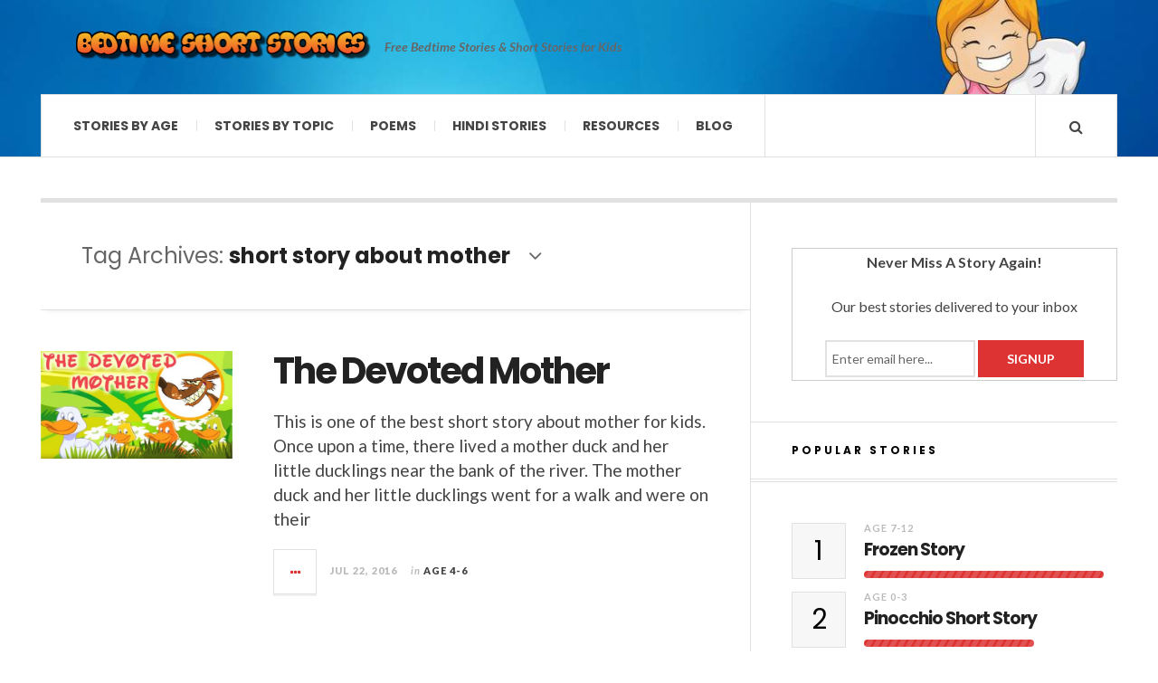

--- FILE ---
content_type: text/html; charset=UTF-8
request_url: https://bedtimeshortstories.com/tag/short-story-about-mother
body_size: 30703
content:

<!DOCTYPE html>
<html lang="en-GB">
<head>
	<meta charset="UTF-8" />
	<meta name="viewport" content="width=device-width, initial-scale=1" />
    <link rel="pingback" href="https://bedtimeshortstories.com/xmlrpc.php" />
    <meta name='robots' content='noindex, follow' />
<!-- Google tag (gtag.js) consent mode dataLayer added by Site Kit -->
<script type="text/javascript" id="google_gtagjs-js-consent-mode-data-layer">
/* <![CDATA[ */
window.dataLayer = window.dataLayer || [];function gtag(){dataLayer.push(arguments);}
gtag('consent', 'default', {"ad_personalization":"denied","ad_storage":"denied","ad_user_data":"denied","analytics_storage":"denied","functionality_storage":"denied","security_storage":"denied","personalization_storage":"denied","region":["AT","BE","BG","CH","CY","CZ","DE","DK","EE","ES","FI","FR","GB","GR","HR","HU","IE","IS","IT","LI","LT","LU","LV","MT","NL","NO","PL","PT","RO","SE","SI","SK"],"wait_for_update":500});
window._googlesitekitConsentCategoryMap = {"statistics":["analytics_storage"],"marketing":["ad_storage","ad_user_data","ad_personalization"],"functional":["functionality_storage","security_storage"],"preferences":["personalization_storage"]};
window._googlesitekitConsents = {"ad_personalization":"denied","ad_storage":"denied","ad_user_data":"denied","analytics_storage":"denied","functionality_storage":"denied","security_storage":"denied","personalization_storage":"denied","region":["AT","BE","BG","CH","CY","CZ","DE","DK","EE","ES","FI","FR","GB","GR","HR","HU","IE","IS","IT","LI","LT","LU","LV","MT","NL","NO","PL","PT","RO","SE","SI","SK"],"wait_for_update":500};
/* ]]> */
</script>
<!-- End Google tag (gtag.js) consent mode dataLayer added by Site Kit -->

	<!-- This site is optimized with the Yoast SEO plugin v26.7 - https://yoast.com/wordpress/plugins/seo/ -->
	<title>short story about mother Archives - Bedtimeshortstories</title>
	<meta property="og:locale" content="en_GB" />
	<meta property="og:type" content="article" />
	<meta property="og:title" content="short story about mother Archives - Bedtimeshortstories" />
	<meta property="og:url" content="https://bedtimeshortstories.com/tag/short-story-about-mother" />
	<meta property="og:site_name" content="Bedtimeshortstories" />
	<meta name="twitter:card" content="summary_large_image" />
	<meta name="twitter:site" content="@surbhitchauhan" />
	<!-- / Yoast SEO plugin. -->


<link rel='dns-prefetch' href='//static.addtoany.com' />
<link rel='dns-prefetch' href='//www.googletagmanager.com' />
<link rel='dns-prefetch' href='//fonts.googleapis.com' />
<link rel='dns-prefetch' href='//pagead2.googlesyndication.com' />
<link rel='dns-prefetch' href='//fundingchoicesmessages.google.com' />
<link rel="alternate" type="application/rss+xml" title="Bedtimeshortstories &raquo; Feed" href="http://feeds.feedburner.com/bedtimeshortstories/LYCF" />
<link rel="alternate" type="application/rss+xml" title="Bedtimeshortstories &raquo; Comments Feed" href="https://bedtimeshortstories.com/comments/feed" />
<link rel="alternate" type="application/rss+xml" title="Bedtimeshortstories &raquo; short story about mother Tag Feed" href="https://bedtimeshortstories.com/tag/short-story-about-mother/feed" />
<style id='wp-img-auto-sizes-contain-inline-css' type='text/css'>
img:is([sizes=auto i],[sizes^="auto," i]){contain-intrinsic-size:3000px 1500px}
/*# sourceURL=wp-img-auto-sizes-contain-inline-css */
</style>

<style id='wp-emoji-styles-inline-css' type='text/css'>

	img.wp-smiley, img.emoji {
		display: inline !important;
		border: none !important;
		box-shadow: none !important;
		height: 1em !important;
		width: 1em !important;
		margin: 0 0.07em !important;
		vertical-align: -0.1em !important;
		background: none !important;
		padding: 0 !important;
	}
/*# sourceURL=wp-emoji-styles-inline-css */
</style>
<link rel='stylesheet' id='wp-block-library-css' href='https://bedtimeshortstories.com/wp-includes/css/dist/block-library/style.min.css?ver=6.9' type='text/css' media='all' />
<style id='global-styles-inline-css' type='text/css'>
:root{--wp--preset--aspect-ratio--square: 1;--wp--preset--aspect-ratio--4-3: 4/3;--wp--preset--aspect-ratio--3-4: 3/4;--wp--preset--aspect-ratio--3-2: 3/2;--wp--preset--aspect-ratio--2-3: 2/3;--wp--preset--aspect-ratio--16-9: 16/9;--wp--preset--aspect-ratio--9-16: 9/16;--wp--preset--color--black: #000000;--wp--preset--color--cyan-bluish-gray: #abb8c3;--wp--preset--color--white: #ffffff;--wp--preset--color--pale-pink: #f78da7;--wp--preset--color--vivid-red: #cf2e2e;--wp--preset--color--luminous-vivid-orange: #ff6900;--wp--preset--color--luminous-vivid-amber: #fcb900;--wp--preset--color--light-green-cyan: #7bdcb5;--wp--preset--color--vivid-green-cyan: #00d084;--wp--preset--color--pale-cyan-blue: #8ed1fc;--wp--preset--color--vivid-cyan-blue: #0693e3;--wp--preset--color--vivid-purple: #9b51e0;--wp--preset--gradient--vivid-cyan-blue-to-vivid-purple: linear-gradient(135deg,rgb(6,147,227) 0%,rgb(155,81,224) 100%);--wp--preset--gradient--light-green-cyan-to-vivid-green-cyan: linear-gradient(135deg,rgb(122,220,180) 0%,rgb(0,208,130) 100%);--wp--preset--gradient--luminous-vivid-amber-to-luminous-vivid-orange: linear-gradient(135deg,rgb(252,185,0) 0%,rgb(255,105,0) 100%);--wp--preset--gradient--luminous-vivid-orange-to-vivid-red: linear-gradient(135deg,rgb(255,105,0) 0%,rgb(207,46,46) 100%);--wp--preset--gradient--very-light-gray-to-cyan-bluish-gray: linear-gradient(135deg,rgb(238,238,238) 0%,rgb(169,184,195) 100%);--wp--preset--gradient--cool-to-warm-spectrum: linear-gradient(135deg,rgb(74,234,220) 0%,rgb(151,120,209) 20%,rgb(207,42,186) 40%,rgb(238,44,130) 60%,rgb(251,105,98) 80%,rgb(254,248,76) 100%);--wp--preset--gradient--blush-light-purple: linear-gradient(135deg,rgb(255,206,236) 0%,rgb(152,150,240) 100%);--wp--preset--gradient--blush-bordeaux: linear-gradient(135deg,rgb(254,205,165) 0%,rgb(254,45,45) 50%,rgb(107,0,62) 100%);--wp--preset--gradient--luminous-dusk: linear-gradient(135deg,rgb(255,203,112) 0%,rgb(199,81,192) 50%,rgb(65,88,208) 100%);--wp--preset--gradient--pale-ocean: linear-gradient(135deg,rgb(255,245,203) 0%,rgb(182,227,212) 50%,rgb(51,167,181) 100%);--wp--preset--gradient--electric-grass: linear-gradient(135deg,rgb(202,248,128) 0%,rgb(113,206,126) 100%);--wp--preset--gradient--midnight: linear-gradient(135deg,rgb(2,3,129) 0%,rgb(40,116,252) 100%);--wp--preset--font-size--small: 13px;--wp--preset--font-size--medium: 20px;--wp--preset--font-size--large: 36px;--wp--preset--font-size--x-large: 42px;--wp--preset--spacing--20: 0.44rem;--wp--preset--spacing--30: 0.67rem;--wp--preset--spacing--40: 1rem;--wp--preset--spacing--50: 1.5rem;--wp--preset--spacing--60: 2.25rem;--wp--preset--spacing--70: 3.38rem;--wp--preset--spacing--80: 5.06rem;--wp--preset--shadow--natural: 6px 6px 9px rgba(0, 0, 0, 0.2);--wp--preset--shadow--deep: 12px 12px 50px rgba(0, 0, 0, 0.4);--wp--preset--shadow--sharp: 6px 6px 0px rgba(0, 0, 0, 0.2);--wp--preset--shadow--outlined: 6px 6px 0px -3px rgb(255, 255, 255), 6px 6px rgb(0, 0, 0);--wp--preset--shadow--crisp: 6px 6px 0px rgb(0, 0, 0);}:where(.is-layout-flex){gap: 0.5em;}:where(.is-layout-grid){gap: 0.5em;}body .is-layout-flex{display: flex;}.is-layout-flex{flex-wrap: wrap;align-items: center;}.is-layout-flex > :is(*, div){margin: 0;}body .is-layout-grid{display: grid;}.is-layout-grid > :is(*, div){margin: 0;}:where(.wp-block-columns.is-layout-flex){gap: 2em;}:where(.wp-block-columns.is-layout-grid){gap: 2em;}:where(.wp-block-post-template.is-layout-flex){gap: 1.25em;}:where(.wp-block-post-template.is-layout-grid){gap: 1.25em;}.has-black-color{color: var(--wp--preset--color--black) !important;}.has-cyan-bluish-gray-color{color: var(--wp--preset--color--cyan-bluish-gray) !important;}.has-white-color{color: var(--wp--preset--color--white) !important;}.has-pale-pink-color{color: var(--wp--preset--color--pale-pink) !important;}.has-vivid-red-color{color: var(--wp--preset--color--vivid-red) !important;}.has-luminous-vivid-orange-color{color: var(--wp--preset--color--luminous-vivid-orange) !important;}.has-luminous-vivid-amber-color{color: var(--wp--preset--color--luminous-vivid-amber) !important;}.has-light-green-cyan-color{color: var(--wp--preset--color--light-green-cyan) !important;}.has-vivid-green-cyan-color{color: var(--wp--preset--color--vivid-green-cyan) !important;}.has-pale-cyan-blue-color{color: var(--wp--preset--color--pale-cyan-blue) !important;}.has-vivid-cyan-blue-color{color: var(--wp--preset--color--vivid-cyan-blue) !important;}.has-vivid-purple-color{color: var(--wp--preset--color--vivid-purple) !important;}.has-black-background-color{background-color: var(--wp--preset--color--black) !important;}.has-cyan-bluish-gray-background-color{background-color: var(--wp--preset--color--cyan-bluish-gray) !important;}.has-white-background-color{background-color: var(--wp--preset--color--white) !important;}.has-pale-pink-background-color{background-color: var(--wp--preset--color--pale-pink) !important;}.has-vivid-red-background-color{background-color: var(--wp--preset--color--vivid-red) !important;}.has-luminous-vivid-orange-background-color{background-color: var(--wp--preset--color--luminous-vivid-orange) !important;}.has-luminous-vivid-amber-background-color{background-color: var(--wp--preset--color--luminous-vivid-amber) !important;}.has-light-green-cyan-background-color{background-color: var(--wp--preset--color--light-green-cyan) !important;}.has-vivid-green-cyan-background-color{background-color: var(--wp--preset--color--vivid-green-cyan) !important;}.has-pale-cyan-blue-background-color{background-color: var(--wp--preset--color--pale-cyan-blue) !important;}.has-vivid-cyan-blue-background-color{background-color: var(--wp--preset--color--vivid-cyan-blue) !important;}.has-vivid-purple-background-color{background-color: var(--wp--preset--color--vivid-purple) !important;}.has-black-border-color{border-color: var(--wp--preset--color--black) !important;}.has-cyan-bluish-gray-border-color{border-color: var(--wp--preset--color--cyan-bluish-gray) !important;}.has-white-border-color{border-color: var(--wp--preset--color--white) !important;}.has-pale-pink-border-color{border-color: var(--wp--preset--color--pale-pink) !important;}.has-vivid-red-border-color{border-color: var(--wp--preset--color--vivid-red) !important;}.has-luminous-vivid-orange-border-color{border-color: var(--wp--preset--color--luminous-vivid-orange) !important;}.has-luminous-vivid-amber-border-color{border-color: var(--wp--preset--color--luminous-vivid-amber) !important;}.has-light-green-cyan-border-color{border-color: var(--wp--preset--color--light-green-cyan) !important;}.has-vivid-green-cyan-border-color{border-color: var(--wp--preset--color--vivid-green-cyan) !important;}.has-pale-cyan-blue-border-color{border-color: var(--wp--preset--color--pale-cyan-blue) !important;}.has-vivid-cyan-blue-border-color{border-color: var(--wp--preset--color--vivid-cyan-blue) !important;}.has-vivid-purple-border-color{border-color: var(--wp--preset--color--vivid-purple) !important;}.has-vivid-cyan-blue-to-vivid-purple-gradient-background{background: var(--wp--preset--gradient--vivid-cyan-blue-to-vivid-purple) !important;}.has-light-green-cyan-to-vivid-green-cyan-gradient-background{background: var(--wp--preset--gradient--light-green-cyan-to-vivid-green-cyan) !important;}.has-luminous-vivid-amber-to-luminous-vivid-orange-gradient-background{background: var(--wp--preset--gradient--luminous-vivid-amber-to-luminous-vivid-orange) !important;}.has-luminous-vivid-orange-to-vivid-red-gradient-background{background: var(--wp--preset--gradient--luminous-vivid-orange-to-vivid-red) !important;}.has-very-light-gray-to-cyan-bluish-gray-gradient-background{background: var(--wp--preset--gradient--very-light-gray-to-cyan-bluish-gray) !important;}.has-cool-to-warm-spectrum-gradient-background{background: var(--wp--preset--gradient--cool-to-warm-spectrum) !important;}.has-blush-light-purple-gradient-background{background: var(--wp--preset--gradient--blush-light-purple) !important;}.has-blush-bordeaux-gradient-background{background: var(--wp--preset--gradient--blush-bordeaux) !important;}.has-luminous-dusk-gradient-background{background: var(--wp--preset--gradient--luminous-dusk) !important;}.has-pale-ocean-gradient-background{background: var(--wp--preset--gradient--pale-ocean) !important;}.has-electric-grass-gradient-background{background: var(--wp--preset--gradient--electric-grass) !important;}.has-midnight-gradient-background{background: var(--wp--preset--gradient--midnight) !important;}.has-small-font-size{font-size: var(--wp--preset--font-size--small) !important;}.has-medium-font-size{font-size: var(--wp--preset--font-size--medium) !important;}.has-large-font-size{font-size: var(--wp--preset--font-size--large) !important;}.has-x-large-font-size{font-size: var(--wp--preset--font-size--x-large) !important;}
/*# sourceURL=global-styles-inline-css */
</style>

<style id='classic-theme-styles-inline-css' type='text/css'>
/*! This file is auto-generated */
.wp-block-button__link{color:#fff;background-color:#32373c;border-radius:9999px;box-shadow:none;text-decoration:none;padding:calc(.667em + 2px) calc(1.333em + 2px);font-size:1.125em}.wp-block-file__button{background:#32373c;color:#fff;text-decoration:none}
/*# sourceURL=/wp-includes/css/classic-themes.min.css */
</style>
<link rel='stylesheet' id='addtoany-css' href='https://bedtimeshortstories.com/wp-content/plugins/add-to-any/addtoany.min.css?ver=1.16' type='text/css' media='all' />
<link rel='stylesheet' id='ac_style-css' href='https://bedtimeshortstories.com/wp-content/themes/justwrite/style.css?ver=2.0.3.6' type='text/css' media='all' />
<link rel='stylesheet' id='ac_icons-css' href='https://bedtimeshortstories.com/wp-content/themes/justwrite/assets/icons/css/font-awesome.min.css?ver=4.7.0' type='text/css' media='all' />
<link rel='stylesheet' id='ac_webfonts_style5-css' href='//fonts.googleapis.com/css?family=Poppins%3A400%2C500%2C700%7CLato%3A400%2C700%2C900%2C400italic%2C700italic' type='text/css' media='all' />
<link rel='stylesheet' id='ac_webfonts_selected-style5-css' href='https://bedtimeshortstories.com/wp-content/themes/justwrite/assets/css/font-style5.css' type='text/css' media='all' />
<script type="text/javascript" id="addtoany-core-js-before">
/* <![CDATA[ */
window.a2a_config=window.a2a_config||{};a2a_config.callbacks=[];a2a_config.overlays=[];a2a_config.templates={};a2a_localize = {
	Share: "Share",
	Save: "Save",
	Subscribe: "Subscribe",
	Email: "Email",
	Bookmark: "Bookmark",
	ShowAll: "Show All",
	ShowLess: "Show less",
	FindServices: "Find service(s)",
	FindAnyServiceToAddTo: "Instantly find any service to add to",
	PoweredBy: "Powered by",
	ShareViaEmail: "Share via email",
	SubscribeViaEmail: "Subscribe via email",
	BookmarkInYourBrowser: "Bookmark in your browser",
	BookmarkInstructions: "Press Ctrl+D or \u2318+D to bookmark this page",
	AddToYourFavorites: "Add to your favourites",
	SendFromWebOrProgram: "Send from any email address or email program",
	EmailProgram: "Email program",
	More: "More&#8230;",
	ThanksForSharing: "Thanks for sharing!",
	ThanksForFollowing: "Thanks for following!"
};


//# sourceURL=addtoany-core-js-before
/* ]]> */
</script>
<script type="text/javascript" defer src="https://static.addtoany.com/menu/page.js" id="addtoany-core-js"></script>
<script type="text/javascript" src="https://bedtimeshortstories.com/wp-includes/js/jquery/jquery.min.js?ver=3.7.1" id="jquery-core-js"></script>
<script type="text/javascript" src="https://bedtimeshortstories.com/wp-includes/js/jquery/jquery-migrate.min.js?ver=3.4.1" id="jquery-migrate-js"></script>
<script type="text/javascript" defer src="https://bedtimeshortstories.com/wp-content/plugins/add-to-any/addtoany.min.js?ver=1.1" id="addtoany-jquery-js"></script>
<script type="text/javascript" src="https://bedtimeshortstories.com/wp-content/themes/justwrite/assets/js/html5.js?ver=3.7.0" id="ac_js_html5-js"></script>

<!-- Google tag (gtag.js) snippet added by Site Kit -->
<!-- Google Analytics snippet added by Site Kit -->
<script type="text/javascript" src="https://www.googletagmanager.com/gtag/js?id=GT-WFMP5PB" id="google_gtagjs-js" async></script>
<script type="text/javascript" id="google_gtagjs-js-after">
/* <![CDATA[ */
window.dataLayer = window.dataLayer || [];function gtag(){dataLayer.push(arguments);}
gtag("set","linker",{"domains":["bedtimeshortstories.com"]});
gtag("js", new Date());
gtag("set", "developer_id.dZTNiMT", true);
gtag("config", "GT-WFMP5PB");
//# sourceURL=google_gtagjs-js-after
/* ]]> */
</script>
<link rel="https://api.w.org/" href="https://bedtimeshortstories.com/wp-json/" /><link rel="alternate" title="JSON" type="application/json" href="https://bedtimeshortstories.com/wp-json/wp/v2/tags/501" /><link rel="EditURI" type="application/rsd+xml" title="RSD" href="https://bedtimeshortstories.com/xmlrpc.php?rsd" />
<meta name="generator" content="WordPress 6.9" />
<meta name="generator" content="Site Kit by Google 1.170.0" /><script src="//pagead2.googlesyndication.com/pagead/js/adsbygoogle.js"></script><script>document.cookie = 'quads_browser_width='+screen.width;</script>      <!-- Customizer - Saved Styles-->
      <style type="text/css">
		.header-wrap{background-image:url(https://bedtimeshortstories.com/wp-content/uploads/2017/08/header.jpg);}				
			</style><!-- END Customizer - Saved Styles -->
	
<!-- Google AdSense meta tags added by Site Kit -->
<meta name="google-adsense-platform-account" content="ca-host-pub-2644536267352236">
<meta name="google-adsense-platform-domain" content="sitekit.withgoogle.com">
<!-- End Google AdSense meta tags added by Site Kit -->

<!-- Schema & Structured Data For WP v1.54 - -->
<script type="application/ld+json" class="saswp-schema-markup-output">
[{"@context":"https:\/\/schema.org\/","@graph":[{"@context":"https:\/\/schema.org\/","@type":"SiteNavigationElement","@id":"https:\/\/bedtimeshortstories.com\/#stories-by-age","name":"Stories By Age","url":"https:\/\/bedtimeshortstories.com\/category\/stories-by-age"},{"@context":"https:\/\/schema.org\/","@type":"SiteNavigationElement","@id":"https:\/\/bedtimeshortstories.com\/#age-0-3","name":"Age 0-3","url":"https:\/\/bedtimeshortstories.com\/category\/stories-by-age\/age-0-3"},{"@context":"https:\/\/schema.org\/","@type":"SiteNavigationElement","@id":"https:\/\/bedtimeshortstories.com\/#age-4-6","name":"Age 4-6","url":"https:\/\/bedtimeshortstories.com\/category\/stories-by-age\/age-4-6"},{"@context":"https:\/\/schema.org\/","@type":"SiteNavigationElement","@id":"https:\/\/bedtimeshortstories.com\/#age-7-12","name":"Age 7-12","url":"https:\/\/bedtimeshortstories.com\/category\/stories-by-age\/age-7-12"},{"@context":"https:\/\/schema.org\/","@type":"SiteNavigationElement","@id":"https:\/\/bedtimeshortstories.com\/#young-readers","name":"Young Readers","url":"https:\/\/bedtimeshortstories.com\/category\/stories-by-age\/young-readers"},{"@context":"https:\/\/schema.org\/","@type":"SiteNavigationElement","@id":"https:\/\/bedtimeshortstories.com\/#stories-by-topic","name":"Stories By Topic","url":"https:\/\/bedtimeshortstories.com\/category\/stories-by-topic"},{"@context":"https:\/\/schema.org\/","@type":"SiteNavigationElement","@id":"https:\/\/bedtimeshortstories.com\/#aesops-fables","name":"Aesop's Fables","url":"https:\/\/bedtimeshortstories.com\/category\/stories-by-topic\/aesops-fables"},{"@context":"https:\/\/schema.org\/","@type":"SiteNavigationElement","@id":"https:\/\/bedtimeshortstories.com\/#aboriginal-stories","name":"Aboriginal Stories","url":"https:\/\/bedtimeshortstories.com\/category\/stories-by-topic\/aboriginal-stories"},{"@context":"https:\/\/schema.org\/","@type":"SiteNavigationElement","@id":"https:\/\/bedtimeshortstories.com\/#arabian-nights-stories","name":"Arabian Nights Stories","url":"https:\/\/bedtimeshortstories.com\/category\/stories-by-topic\/arabian-nights-stories"},{"@context":"https:\/\/schema.org\/","@type":"SiteNavigationElement","@id":"https:\/\/bedtimeshortstories.com\/#adventure-stories","name":"Adventure Stories","url":"https:\/\/bedtimeshortstories.com\/category\/stories-by-topic\/adventure-stories"},{"@context":"https:\/\/schema.org\/","@type":"SiteNavigationElement","@id":"https:\/\/bedtimeshortstories.com\/#animal-stories","name":"Animal Stories","url":"https:\/\/bedtimeshortstories.com\/category\/stories-by-topic\/animal-stories"},{"@context":"https:\/\/schema.org\/","@type":"SiteNavigationElement","@id":"https:\/\/bedtimeshortstories.com\/#bedtime-stories","name":"Bedtime Stories","url":"https:\/\/bedtimeshortstories.com\/category\/stories-by-topic\/bedtime-stories"},{"@context":"https:\/\/schema.org\/","@type":"SiteNavigationElement","@id":"https:\/\/bedtimeshortstories.com\/#bible-stories","name":"Bible Stories","url":"https:\/\/bedtimeshortstories.com\/category\/stories-by-topic\/bible-stories"},{"@context":"https:\/\/schema.org\/","@type":"SiteNavigationElement","@id":"https:\/\/bedtimeshortstories.com\/#bedtime-stories-for-girls","name":"Bedtime Stories For Girls","url":"https:\/\/bedtimeshortstories.com\/category\/stories-by-topic\/bedtime-stories-for-girls"},{"@context":"https:\/\/schema.org\/","@type":"SiteNavigationElement","@id":"https:\/\/bedtimeshortstories.com\/#disney-stories","name":"Disney Stories","url":"https:\/\/bedtimeshortstories.com\/category\/stories-by-topic\/disney-stories"},{"@context":"https:\/\/schema.org\/","@type":"SiteNavigationElement","@id":"https:\/\/bedtimeshortstories.com\/#funny-short-stories","name":"Funny Short Stories","url":"https:\/\/bedtimeshortstories.com\/category\/stories-by-topic\/funny-short-stories"},{"@context":"https:\/\/schema.org\/","@type":"SiteNavigationElement","@id":"https:\/\/bedtimeshortstories.com\/#grimm-fairy-tales","name":"Grimm Fairy Tales","url":"https:\/\/bedtimeshortstories.com\/category\/stories-by-topic\/grimm-fairy-tales"},{"@context":"https:\/\/schema.org\/","@type":"SiteNavigationElement","@id":"https:\/\/bedtimeshortstories.com\/#halloween-stories","name":"Halloween Stories","url":"https:\/\/bedtimeshortstories.com\/category\/stories-by-topic\/halloween-stories"},{"@context":"https:\/\/schema.org\/","@type":"SiteNavigationElement","@id":"https:\/\/bedtimeshortstories.com\/#indian-folktales","name":"Indian Folktales","url":"https:\/\/bedtimeshortstories.com\/category\/stories-by-topic\/indian-folktales"},{"@context":"https:\/\/schema.org\/","@type":"SiteNavigationElement","@id":"https:\/\/bedtimeshortstories.com\/#inspirational-short-stories","name":"Inspirational Short Stories","url":"https:\/\/bedtimeshortstories.com\/category\/stories-by-topic\/inspirational-short-stories"},{"@context":"https:\/\/schema.org\/","@type":"SiteNavigationElement","@id":"https:\/\/bedtimeshortstories.com\/#mythological-stories","name":"Mythological Stories","url":"https:\/\/bedtimeshortstories.com\/category\/stories-by-topic\/mythological-stories"},{"@context":"https:\/\/schema.org\/","@type":"SiteNavigationElement","@id":"https:\/\/bedtimeshortstories.com\/#panchatantra-stories","name":"Panchatantra Stories","url":"https:\/\/bedtimeshortstories.com\/category\/stories-by-topic\/panchatantra-stories"},{"@context":"https:\/\/schema.org\/","@type":"SiteNavigationElement","@id":"https:\/\/bedtimeshortstories.com\/#short-fairy-tales","name":"Short Fairy Tales","url":"https:\/\/bedtimeshortstories.com\/category\/stories-by-topic\/short-fairy-tales"},{"@context":"https:\/\/schema.org\/","@type":"SiteNavigationElement","@id":"https:\/\/bedtimeshortstories.com\/#scary-short-stories","name":"Scary Short Stories","url":"https:\/\/bedtimeshortstories.com\/category\/stories-by-topic\/scary-short-stories"},{"@context":"https:\/\/schema.org\/","@type":"SiteNavigationElement","@id":"https:\/\/bedtimeshortstories.com\/#short-christmas-stories","name":"Short Christmas Stories","url":"https:\/\/bedtimeshortstories.com\/category\/stories-by-topic\/short-christmas-stories"},{"@context":"https:\/\/schema.org\/","@type":"SiteNavigationElement","@id":"https:\/\/bedtimeshortstories.com\/#short-moral-stories","name":"Short Moral Stories","url":"https:\/\/bedtimeshortstories.com\/category\/stories-by-topic\/short-moral-stories"},{"@context":"https:\/\/schema.org\/","@type":"SiteNavigationElement","@id":"https:\/\/bedtimeshortstories.com\/#poems","name":"Poems","url":"https:\/\/bedtimeshortstories.com\/category\/poems"},{"@context":"https:\/\/schema.org\/","@type":"SiteNavigationElement","@id":"https:\/\/bedtimeshortstories.com\/#childrens-lullabies","name":"Children's Lullabies","url":"https:\/\/bedtimeshortstories.com\/category\/poems\/childrens-lullabies"},{"@context":"https:\/\/schema.org\/","@type":"SiteNavigationElement","@id":"https:\/\/bedtimeshortstories.com\/#inspirational-poems","name":"Inspirational Poems","url":"https:\/\/bedtimeshortstories.com\/category\/poems\/inspirational-poems"},{"@context":"https:\/\/schema.org\/","@type":"SiteNavigationElement","@id":"https:\/\/bedtimeshortstories.com\/#kids-christian-songs","name":"Kids Christian Songs","url":"https:\/\/bedtimeshortstories.com\/category\/poems\/kids-christian-songs"},{"@context":"https:\/\/schema.org\/","@type":"SiteNavigationElement","@id":"https:\/\/bedtimeshortstories.com\/#nursery-rhymes","name":"Nursery Rhymes","url":"https:\/\/bedtimeshortstories.com\/category\/poems\/nursery-rhymes"},{"@context":"https:\/\/schema.org\/","@type":"SiteNavigationElement","@id":"https:\/\/bedtimeshortstories.com\/#hindi-stories","name":"Hindi Stories","url":"https:\/\/www.hindi.bedtimeshortstories.com\/"},{"@context":"https:\/\/schema.org\/","@type":"SiteNavigationElement","@id":"https:\/\/bedtimeshortstories.com\/#resources","name":"Resources","url":"https:\/\/bedtimeshortstories.com\/category\/resources"},{"@context":"https:\/\/schema.org\/","@type":"SiteNavigationElement","@id":"https:\/\/bedtimeshortstories.com\/#new-moms","name":"New Moms","url":"https:\/\/bedtimeshortstories.com\/category\/resources\/new-moms"},{"@context":"https:\/\/schema.org\/","@type":"SiteNavigationElement","@id":"https:\/\/bedtimeshortstories.com\/#parents","name":"Parents","url":"https:\/\/bedtimeshortstories.com\/category\/resources\/parents"},{"@context":"https:\/\/schema.org\/","@type":"SiteNavigationElement","@id":"https:\/\/bedtimeshortstories.com\/#teachers","name":"Teachers","url":"https:\/\/bedtimeshortstories.com\/category\/resources\/teachers"},{"@context":"https:\/\/schema.org\/","@type":"SiteNavigationElement","@id":"https:\/\/bedtimeshortstories.com\/#students","name":"Students","url":"https:\/\/bedtimeshortstories.com\/category\/resources\/students"},{"@context":"https:\/\/schema.org\/","@type":"SiteNavigationElement","@id":"https:\/\/bedtimeshortstories.com\/#blog","name":"Blog","url":"https:\/\/bedtimeshortstories.com\/category\/blog"}]},

{"@context":"https:\/\/schema.org\/","@type":"BreadcrumbList","@id":"https:\/\/bedtimeshortstories.com\/tag\/short-story-about-mother#breadcrumb","itemListElement":[{"@type":"ListItem","position":1,"item":{"@id":"https:\/\/bedtimeshortstories.com","name":"Bedtimeshortstories"}},{"@type":"ListItem","position":2,"item":{"@id":"https:\/\/bedtimeshortstories.com\/tag\/short-story-about-mother","name":"short story about mother"}}]},

{"@context":"https:\/\/schema.org\/","@type":"BlogPosting","@id":"https:\/\/bedtimeshortstories.com\/the-devoted-mother#BlogPosting","url":"https:\/\/bedtimeshortstories.com\/the-devoted-mother","inLanguage":"en-GB","mainEntityOfPage":"https:\/\/bedtimeshortstories.com\/the-devoted-mother","headline":"The Devoted Mother","description":"This is one of the best short story about mother for kids. Once upon a time, there lived a mother duck and her little ducklings near the bank of the river..","articleBody":"This is one of the best short story about mother for kids. Once upon a time, there lived a mother duck and her little ducklings near the bank of the river. The\u00a0mother duck and her little ducklings went for a walk and were on their way to the lake. All of a sudden, the mother duck saw the fox at the distance.    The mother duck was frightened. She told all the ducklings to leave for the lake. She was concerned about her babies and told them to hurry. They all agreed and walked as fast as they could to reach the lake. The ducklings hurried towards the lake. The mother duck was afraid and did not know what to do. Also, read 12 Short &amp; Sweet Stories about Moms.     Short Story About Mother Image Source--&gt; @www.youtube.com    Suddenly, she got an idea and she began to walk back and forth dragging one wing on the ground. When the fox saw her, he became happy. He said to himself, \"It seems like she is hurt and cannot fly! I can easily catch and eat her.\" Then he ran towards her. The mother duck ran leading the fox away from the lake to save her children. The fox followed her.    The mother duck looked towards her ducklings and saw that they had reached the\u00a0lake. She was relieved, so she stopped and took a deep breath. The fox thought that she was tired and he came closer but the mother duck quickly spread her wings and rose up the air. She landed in the middle of the lake and her little ducklings swam to her. The fox was stared in the disbelief at the mother duck and the little ducklings, he could not reach as they were in the middle of the lake.    MORAL: SAFETY OF CHILDREN IS MOTHER'S FIRST CONCERN.    Here is a visual depiction of this short story about mother,\u00a0\"The Devoted Mother\". See the video story below,  \u00a0 \u00a0\u00a0 Short Story About Mother Video","keywords":"short story about mother, ","datePublished":"2016-07-22T17:38:56+05:30","dateModified":"2020-05-12T10:28:24+05:30","author":{"@type":"Person","name":"Shreya Sharma","description":"Shreya Sharma is the Co-Founder and Creative Head of Bedtimeshortstories.com. She loves to share her passion for Writing and Kids with the world in the form of short stories, poems, parenting tips and more.","url":"https:\/\/bedtimeshortstories.com\/author\/shreya-sharma","sameAs":["https:\/\/bedtimeshortstories.com\/","https:\/\/www.facebook.com\/shreya.sharma.944?"],"image":{"@type":"ImageObject","url":"https:\/\/secure.gravatar.com\/avatar\/27a773bfaf7b09876e1802fdda94823291b0dc7680df500c2b3a704fba960816?s=96&d=mm&r=g","height":96,"width":96}},"editor":{"@type":"Person","name":"Shreya Sharma","description":"Shreya Sharma is the Co-Founder and Creative Head of Bedtimeshortstories.com. She loves to share her passion for Writing and Kids with the world in the form of short stories, poems, parenting tips and more.","url":"https:\/\/bedtimeshortstories.com\/author\/shreya-sharma","sameAs":["https:\/\/bedtimeshortstories.com\/","https:\/\/www.facebook.com\/shreya.sharma.944?"],"image":{"@type":"ImageObject","url":"https:\/\/secure.gravatar.com\/avatar\/27a773bfaf7b09876e1802fdda94823291b0dc7680df500c2b3a704fba960816?s=96&d=mm&r=g","height":96,"width":96}},"publisher":{"@type":"Organization","name":"Bedtimeshortstories","url":"https:\/\/bedtimeshortstories.com","logo":{"@type":"ImageObject","url":"https:\/\/bedtimeshortstories.com\/wp-content\/uploads\/2016\/04\/cropped-cropped-cropped-cropped-cooltext174744588808096-1-1.png","width":662,"height":88}},"image":[{"@type":"ImageObject","@id":"https:\/\/bedtimeshortstories.com\/the-devoted-mother#primaryimage","url":"https:\/\/bedtimeshortstories.com\/wp-content\/uploads\/2016\/06\/f__1465821485_112.196.175.14.jpg","width":"500","height":"281","caption":"short story about mother"}]},

{"@context":"https:\/\/schema.org\/","@type":"BlogPosting","@id":"https:\/\/bedtimeshortstories.com\/the-devoted-mother#BlogPosting","url":"https:\/\/bedtimeshortstories.com\/the-devoted-mother","inLanguage":"en-GB","mainEntityOfPage":"https:\/\/bedtimeshortstories.com\/the-devoted-mother","headline":"The Devoted Mother","description":"This is one of the best short story about mother for kids. Once upon a time, there lived a mother duck and her little ducklings near the bank of the river..","articleBody":"This is one of the best short story about mother for kids. Once upon a time, there lived a mother duck and her little ducklings near the bank of the river. The\u00a0mother duck and her little ducklings went for a walk and were on their way to the lake. All of a sudden, the mother duck saw the fox at the distance.    The mother duck was frightened. She told all the ducklings to leave for the lake. She was concerned about her babies and told them to hurry. They all agreed and walked as fast as they could to reach the lake. The ducklings hurried towards the lake. The mother duck was afraid and did not know what to do. Also, read 12 Short &amp; Sweet Stories about Moms.     Short Story About Mother Image Source--&gt; @www.youtube.com    Suddenly, she got an idea and she began to walk back and forth dragging one wing on the ground. When the fox saw her, he became happy. He said to himself, \"It seems like she is hurt and cannot fly! I can easily catch and eat her.\" Then he ran towards her. The mother duck ran leading the fox away from the lake to save her children. The fox followed her.    The mother duck looked towards her ducklings and saw that they had reached the\u00a0lake. She was relieved, so she stopped and took a deep breath. The fox thought that she was tired and he came closer but the mother duck quickly spread her wings and rose up the air. She landed in the middle of the lake and her little ducklings swam to her. The fox was stared in the disbelief at the mother duck and the little ducklings, he could not reach as they were in the middle of the lake.    MORAL: SAFETY OF CHILDREN IS MOTHER'S FIRST CONCERN.    Here is a visual depiction of this short story about mother,\u00a0\"The Devoted Mother\". See the video story below,  \u00a0 \u00a0\u00a0 Short Story About Mother Video","keywords":"short story about mother, ","datePublished":"2016-07-22T17:38:56+05:30","dateModified":"2020-05-12T10:28:24+05:30","author":{"@type":"Person","name":"Shreya Sharma","description":"Shreya Sharma is the Co-Founder and Creative Head of Bedtimeshortstories.com. She loves to share her passion for Writing and Kids with the world in the form of short stories, poems, parenting tips and more.","url":"https:\/\/bedtimeshortstories.com\/author\/shreya-sharma","sameAs":["https:\/\/bedtimeshortstories.com\/","https:\/\/www.facebook.com\/shreya.sharma.944?"],"image":{"@type":"ImageObject","url":"https:\/\/secure.gravatar.com\/avatar\/27a773bfaf7b09876e1802fdda94823291b0dc7680df500c2b3a704fba960816?s=96&d=mm&r=g","height":96,"width":96}},"editor":{"@type":"Person","name":"Shreya Sharma","description":"Shreya Sharma is the Co-Founder and Creative Head of Bedtimeshortstories.com. She loves to share her passion for Writing and Kids with the world in the form of short stories, poems, parenting tips and more.","url":"https:\/\/bedtimeshortstories.com\/author\/shreya-sharma","sameAs":["https:\/\/bedtimeshortstories.com\/","https:\/\/www.facebook.com\/shreya.sharma.944?"],"image":{"@type":"ImageObject","url":"https:\/\/secure.gravatar.com\/avatar\/27a773bfaf7b09876e1802fdda94823291b0dc7680df500c2b3a704fba960816?s=96&d=mm&r=g","height":96,"width":96}},"publisher":{"@type":"Organization","name":"Bedtimeshortstories","url":"https:\/\/bedtimeshortstories.com","logo":{"@type":"ImageObject","url":"https:\/\/bedtimeshortstories.com\/wp-content\/uploads\/2016\/04\/cropped-cropped-cropped-cropped-cooltext174744588808096-1-1.png","width":662,"height":88}},"image":[{"@type":"ImageObject","@id":"https:\/\/bedtimeshortstories.com\/the-devoted-mother#primaryimage","url":"https:\/\/bedtimeshortstories.com\/wp-content\/uploads\/2016\/06\/f__1465821485_112.196.175.14.jpg","width":"500","height":"281","caption":"short story about mother"}]}]
</script>


<!-- Google AdSense snippet added by Site Kit -->
<script type="text/javascript" async="async" src="https://pagead2.googlesyndication.com/pagead/js/adsbygoogle.js?client=ca-pub-1162356187216452&amp;host=ca-host-pub-2644536267352236" crossorigin="anonymous"></script>

<!-- End Google AdSense snippet added by Site Kit -->

<!-- Google AdSense Ad Blocking Recovery snippet added by Site Kit -->
<script async src="https://fundingchoicesmessages.google.com/i/pub-1162356187216452?ers=1"></script><script>(function() {function signalGooglefcPresent() {if (!window.frames['googlefcPresent']) {if (document.body) {const iframe = document.createElement('iframe'); iframe.style = 'width: 0; height: 0; border: none; z-index: -1000; left: -1000px; top: -1000px;'; iframe.style.display = 'none'; iframe.name = 'googlefcPresent'; document.body.appendChild(iframe);} else {setTimeout(signalGooglefcPresent, 0);}}}signalGooglefcPresent();})();</script>
<!-- End Google AdSense Ad Blocking Recovery snippet added by Site Kit -->

<!-- Google AdSense Ad Blocking Recovery Error Protection snippet added by Site Kit -->
<script>(function(){'use strict';function aa(a){var b=0;return function(){return b<a.length?{done:!1,value:a[b++]}:{done:!0}}}var ba=typeof Object.defineProperties=="function"?Object.defineProperty:function(a,b,c){if(a==Array.prototype||a==Object.prototype)return a;a[b]=c.value;return a};
function ca(a){a=["object"==typeof globalThis&&globalThis,a,"object"==typeof window&&window,"object"==typeof self&&self,"object"==typeof global&&global];for(var b=0;b<a.length;++b){var c=a[b];if(c&&c.Math==Math)return c}throw Error("Cannot find global object");}var da=ca(this);function l(a,b){if(b)a:{var c=da;a=a.split(".");for(var d=0;d<a.length-1;d++){var e=a[d];if(!(e in c))break a;c=c[e]}a=a[a.length-1];d=c[a];b=b(d);b!=d&&b!=null&&ba(c,a,{configurable:!0,writable:!0,value:b})}}
function ea(a){return a.raw=a}function n(a){var b=typeof Symbol!="undefined"&&Symbol.iterator&&a[Symbol.iterator];if(b)return b.call(a);if(typeof a.length=="number")return{next:aa(a)};throw Error(String(a)+" is not an iterable or ArrayLike");}function fa(a){for(var b,c=[];!(b=a.next()).done;)c.push(b.value);return c}var ha=typeof Object.create=="function"?Object.create:function(a){function b(){}b.prototype=a;return new b},p;
if(typeof Object.setPrototypeOf=="function")p=Object.setPrototypeOf;else{var q;a:{var ja={a:!0},ka={};try{ka.__proto__=ja;q=ka.a;break a}catch(a){}q=!1}p=q?function(a,b){a.__proto__=b;if(a.__proto__!==b)throw new TypeError(a+" is not extensible");return a}:null}var la=p;
function t(a,b){a.prototype=ha(b.prototype);a.prototype.constructor=a;if(la)la(a,b);else for(var c in b)if(c!="prototype")if(Object.defineProperties){var d=Object.getOwnPropertyDescriptor(b,c);d&&Object.defineProperty(a,c,d)}else a[c]=b[c];a.A=b.prototype}function ma(){for(var a=Number(this),b=[],c=a;c<arguments.length;c++)b[c-a]=arguments[c];return b}l("Object.is",function(a){return a?a:function(b,c){return b===c?b!==0||1/b===1/c:b!==b&&c!==c}});
l("Array.prototype.includes",function(a){return a?a:function(b,c){var d=this;d instanceof String&&(d=String(d));var e=d.length;c=c||0;for(c<0&&(c=Math.max(c+e,0));c<e;c++){var f=d[c];if(f===b||Object.is(f,b))return!0}return!1}});
l("String.prototype.includes",function(a){return a?a:function(b,c){if(this==null)throw new TypeError("The 'this' value for String.prototype.includes must not be null or undefined");if(b instanceof RegExp)throw new TypeError("First argument to String.prototype.includes must not be a regular expression");return this.indexOf(b,c||0)!==-1}});l("Number.MAX_SAFE_INTEGER",function(){return 9007199254740991});
l("Number.isFinite",function(a){return a?a:function(b){return typeof b!=="number"?!1:!isNaN(b)&&b!==Infinity&&b!==-Infinity}});l("Number.isInteger",function(a){return a?a:function(b){return Number.isFinite(b)?b===Math.floor(b):!1}});l("Number.isSafeInteger",function(a){return a?a:function(b){return Number.isInteger(b)&&Math.abs(b)<=Number.MAX_SAFE_INTEGER}});
l("Math.trunc",function(a){return a?a:function(b){b=Number(b);if(isNaN(b)||b===Infinity||b===-Infinity||b===0)return b;var c=Math.floor(Math.abs(b));return b<0?-c:c}});/*

 Copyright The Closure Library Authors.
 SPDX-License-Identifier: Apache-2.0
*/
var u=this||self;function v(a,b){a:{var c=["CLOSURE_FLAGS"];for(var d=u,e=0;e<c.length;e++)if(d=d[c[e]],d==null){c=null;break a}c=d}a=c&&c[a];return a!=null?a:b}function w(a){return a};function na(a){u.setTimeout(function(){throw a;},0)};var oa=v(610401301,!1),pa=v(188588736,!0),qa=v(645172343,v(1,!0));var x,ra=u.navigator;x=ra?ra.userAgentData||null:null;function z(a){return oa?x?x.brands.some(function(b){return(b=b.brand)&&b.indexOf(a)!=-1}):!1:!1}function A(a){var b;a:{if(b=u.navigator)if(b=b.userAgent)break a;b=""}return b.indexOf(a)!=-1};function B(){return oa?!!x&&x.brands.length>0:!1}function C(){return B()?z("Chromium"):(A("Chrome")||A("CriOS"))&&!(B()?0:A("Edge"))||A("Silk")};var sa=B()?!1:A("Trident")||A("MSIE");!A("Android")||C();C();A("Safari")&&(C()||(B()?0:A("Coast"))||(B()?0:A("Opera"))||(B()?0:A("Edge"))||(B()?z("Microsoft Edge"):A("Edg/"))||B()&&z("Opera"));var ta={},D=null;var ua=typeof Uint8Array!=="undefined",va=!sa&&typeof btoa==="function";var wa;function E(){return typeof BigInt==="function"};var F=typeof Symbol==="function"&&typeof Symbol()==="symbol";function xa(a){return typeof Symbol==="function"&&typeof Symbol()==="symbol"?Symbol():a}var G=xa(),ya=xa("2ex");var za=F?function(a,b){a[G]|=b}:function(a,b){a.g!==void 0?a.g|=b:Object.defineProperties(a,{g:{value:b,configurable:!0,writable:!0,enumerable:!1}})},H=F?function(a){return a[G]|0}:function(a){return a.g|0},I=F?function(a){return a[G]}:function(a){return a.g},J=F?function(a,b){a[G]=b}:function(a,b){a.g!==void 0?a.g=b:Object.defineProperties(a,{g:{value:b,configurable:!0,writable:!0,enumerable:!1}})};function Aa(a,b){J(b,(a|0)&-14591)}function Ba(a,b){J(b,(a|34)&-14557)};var K={},Ca={};function Da(a){return!(!a||typeof a!=="object"||a.g!==Ca)}function Ea(a){return a!==null&&typeof a==="object"&&!Array.isArray(a)&&a.constructor===Object}function L(a,b,c){if(!Array.isArray(a)||a.length)return!1;var d=H(a);if(d&1)return!0;if(!(b&&(Array.isArray(b)?b.includes(c):b.has(c))))return!1;J(a,d|1);return!0};var M=0,N=0;function Fa(a){var b=a>>>0;M=b;N=(a-b)/4294967296>>>0}function Ga(a){if(a<0){Fa(-a);var b=n(Ha(M,N));a=b.next().value;b=b.next().value;M=a>>>0;N=b>>>0}else Fa(a)}function Ia(a,b){b>>>=0;a>>>=0;if(b<=2097151)var c=""+(4294967296*b+a);else E()?c=""+(BigInt(b)<<BigInt(32)|BigInt(a)):(c=(a>>>24|b<<8)&16777215,b=b>>16&65535,a=(a&16777215)+c*6777216+b*6710656,c+=b*8147497,b*=2,a>=1E7&&(c+=a/1E7>>>0,a%=1E7),c>=1E7&&(b+=c/1E7>>>0,c%=1E7),c=b+Ja(c)+Ja(a));return c}
function Ja(a){a=String(a);return"0000000".slice(a.length)+a}function Ha(a,b){b=~b;a?a=~a+1:b+=1;return[a,b]};var Ka=/^-?([1-9][0-9]*|0)(\.[0-9]+)?$/;var O;function La(a,b){O=b;a=new a(b);O=void 0;return a}
function P(a,b,c){a==null&&(a=O);O=void 0;if(a==null){var d=96;c?(a=[c],d|=512):a=[];b&&(d=d&-16760833|(b&1023)<<14)}else{if(!Array.isArray(a))throw Error("narr");d=H(a);if(d&2048)throw Error("farr");if(d&64)return a;d|=64;if(c&&(d|=512,c!==a[0]))throw Error("mid");a:{c=a;var e=c.length;if(e){var f=e-1;if(Ea(c[f])){d|=256;b=f-(+!!(d&512)-1);if(b>=1024)throw Error("pvtlmt");d=d&-16760833|(b&1023)<<14;break a}}if(b){b=Math.max(b,e-(+!!(d&512)-1));if(b>1024)throw Error("spvt");d=d&-16760833|(b&1023)<<
14}}}J(a,d);return a};function Ma(a){switch(typeof a){case "number":return isFinite(a)?a:String(a);case "boolean":return a?1:0;case "object":if(a)if(Array.isArray(a)){if(L(a,void 0,0))return}else if(ua&&a!=null&&a instanceof Uint8Array){if(va){for(var b="",c=0,d=a.length-10240;c<d;)b+=String.fromCharCode.apply(null,a.subarray(c,c+=10240));b+=String.fromCharCode.apply(null,c?a.subarray(c):a);a=btoa(b)}else{b===void 0&&(b=0);if(!D){D={};c="ABCDEFGHIJKLMNOPQRSTUVWXYZabcdefghijklmnopqrstuvwxyz0123456789".split("");d=["+/=",
"+/","-_=","-_.","-_"];for(var e=0;e<5;e++){var f=c.concat(d[e].split(""));ta[e]=f;for(var g=0;g<f.length;g++){var h=f[g];D[h]===void 0&&(D[h]=g)}}}b=ta[b];c=Array(Math.floor(a.length/3));d=b[64]||"";for(e=f=0;f<a.length-2;f+=3){var k=a[f],m=a[f+1];h=a[f+2];g=b[k>>2];k=b[(k&3)<<4|m>>4];m=b[(m&15)<<2|h>>6];h=b[h&63];c[e++]=g+k+m+h}g=0;h=d;switch(a.length-f){case 2:g=a[f+1],h=b[(g&15)<<2]||d;case 1:a=a[f],c[e]=b[a>>2]+b[(a&3)<<4|g>>4]+h+d}a=c.join("")}return a}}return a};function Na(a,b,c){a=Array.prototype.slice.call(a);var d=a.length,e=b&256?a[d-1]:void 0;d+=e?-1:0;for(b=b&512?1:0;b<d;b++)a[b]=c(a[b]);if(e){b=a[b]={};for(var f in e)Object.prototype.hasOwnProperty.call(e,f)&&(b[f]=c(e[f]))}return a}function Oa(a,b,c,d,e){if(a!=null){if(Array.isArray(a))a=L(a,void 0,0)?void 0:e&&H(a)&2?a:Pa(a,b,c,d!==void 0,e);else if(Ea(a)){var f={},g;for(g in a)Object.prototype.hasOwnProperty.call(a,g)&&(f[g]=Oa(a[g],b,c,d,e));a=f}else a=b(a,d);return a}}
function Pa(a,b,c,d,e){var f=d||c?H(a):0;d=d?!!(f&32):void 0;a=Array.prototype.slice.call(a);for(var g=0;g<a.length;g++)a[g]=Oa(a[g],b,c,d,e);c&&c(f,a);return a}function Qa(a){return a.s===K?a.toJSON():Ma(a)};function Ra(a,b,c){c=c===void 0?Ba:c;if(a!=null){if(ua&&a instanceof Uint8Array)return b?a:new Uint8Array(a);if(Array.isArray(a)){var d=H(a);if(d&2)return a;b&&(b=d===0||!!(d&32)&&!(d&64||!(d&16)));return b?(J(a,(d|34)&-12293),a):Pa(a,Ra,d&4?Ba:c,!0,!0)}a.s===K&&(c=a.h,d=I(c),a=d&2?a:La(a.constructor,Sa(c,d,!0)));return a}}function Sa(a,b,c){var d=c||b&2?Ba:Aa,e=!!(b&32);a=Na(a,b,function(f){return Ra(f,e,d)});za(a,32|(c?2:0));return a};function Ta(a,b){a=a.h;return Ua(a,I(a),b)}function Va(a,b,c,d){b=d+(+!!(b&512)-1);if(!(b<0||b>=a.length||b>=c))return a[b]}
function Ua(a,b,c,d){if(c===-1)return null;var e=b>>14&1023||536870912;if(c>=e){if(b&256)return a[a.length-1][c]}else{var f=a.length;if(d&&b&256&&(d=a[f-1][c],d!=null)){if(Va(a,b,e,c)&&ya!=null){var g;a=(g=wa)!=null?g:wa={};g=a[ya]||0;g>=4||(a[ya]=g+1,g=Error(),g.__closure__error__context__984382||(g.__closure__error__context__984382={}),g.__closure__error__context__984382.severity="incident",na(g))}return d}return Va(a,b,e,c)}}
function Wa(a,b,c,d,e){var f=b>>14&1023||536870912;if(c>=f||e&&!qa){var g=b;if(b&256)e=a[a.length-1];else{if(d==null)return;e=a[f+(+!!(b&512)-1)]={};g|=256}e[c]=d;c<f&&(a[c+(+!!(b&512)-1)]=void 0);g!==b&&J(a,g)}else a[c+(+!!(b&512)-1)]=d,b&256&&(a=a[a.length-1],c in a&&delete a[c])}
function Xa(a,b){var c=Ya;var d=d===void 0?!1:d;var e=a.h;var f=I(e),g=Ua(e,f,b,d);if(g!=null&&typeof g==="object"&&g.s===K)c=g;else if(Array.isArray(g)){var h=H(g),k=h;k===0&&(k|=f&32);k|=f&2;k!==h&&J(g,k);c=new c(g)}else c=void 0;c!==g&&c!=null&&Wa(e,f,b,c,d);e=c;if(e==null)return e;a=a.h;f=I(a);f&2||(g=e,c=g.h,h=I(c),g=h&2?La(g.constructor,Sa(c,h,!1)):g,g!==e&&(e=g,Wa(a,f,b,e,d)));return e}function Za(a,b){a=Ta(a,b);return a==null||typeof a==="string"?a:void 0}
function $a(a,b){var c=c===void 0?0:c;a=Ta(a,b);if(a!=null)if(b=typeof a,b==="number"?Number.isFinite(a):b!=="string"?0:Ka.test(a))if(typeof a==="number"){if(a=Math.trunc(a),!Number.isSafeInteger(a)){Ga(a);b=M;var d=N;if(a=d&2147483648)b=~b+1>>>0,d=~d>>>0,b==0&&(d=d+1>>>0);b=d*4294967296+(b>>>0);a=a?-b:b}}else if(b=Math.trunc(Number(a)),Number.isSafeInteger(b))a=String(b);else{if(b=a.indexOf("."),b!==-1&&(a=a.substring(0,b)),!(a[0]==="-"?a.length<20||a.length===20&&Number(a.substring(0,7))>-922337:
a.length<19||a.length===19&&Number(a.substring(0,6))<922337)){if(a.length<16)Ga(Number(a));else if(E())a=BigInt(a),M=Number(a&BigInt(4294967295))>>>0,N=Number(a>>BigInt(32)&BigInt(4294967295));else{b=+(a[0]==="-");N=M=0;d=a.length;for(var e=b,f=(d-b)%6+b;f<=d;e=f,f+=6)e=Number(a.slice(e,f)),N*=1E6,M=M*1E6+e,M>=4294967296&&(N+=Math.trunc(M/4294967296),N>>>=0,M>>>=0);b&&(b=n(Ha(M,N)),a=b.next().value,b=b.next().value,M=a,N=b)}a=M;b=N;b&2147483648?E()?a=""+(BigInt(b|0)<<BigInt(32)|BigInt(a>>>0)):(b=
n(Ha(a,b)),a=b.next().value,b=b.next().value,a="-"+Ia(a,b)):a=Ia(a,b)}}else a=void 0;return a!=null?a:c}function R(a,b){var c=c===void 0?"":c;a=Za(a,b);return a!=null?a:c};var S;function T(a,b,c){this.h=P(a,b,c)}T.prototype.toJSON=function(){return ab(this)};T.prototype.s=K;T.prototype.toString=function(){try{return S=!0,ab(this).toString()}finally{S=!1}};
function ab(a){var b=S?a.h:Pa(a.h,Qa,void 0,void 0,!1);var c=!S;var d=pa?void 0:a.constructor.v;var e=I(c?a.h:b);if(a=b.length){var f=b[a-1],g=Ea(f);g?a--:f=void 0;e=+!!(e&512)-1;var h=b;if(g){b:{var k=f;var m={};g=!1;if(k)for(var r in k)if(Object.prototype.hasOwnProperty.call(k,r))if(isNaN(+r))m[r]=k[r];else{var y=k[r];Array.isArray(y)&&(L(y,d,+r)||Da(y)&&y.size===0)&&(y=null);y==null&&(g=!0);y!=null&&(m[r]=y)}if(g){for(var Q in m)break b;m=null}else m=k}k=m==null?f!=null:m!==f}for(var ia;a>0;a--){Q=
a-1;r=h[Q];Q-=e;if(!(r==null||L(r,d,Q)||Da(r)&&r.size===0))break;ia=!0}if(h!==b||k||ia){if(!c)h=Array.prototype.slice.call(h,0,a);else if(ia||k||m)h.length=a;m&&h.push(m)}b=h}return b};function bb(a){return function(b){if(b==null||b=="")b=new a;else{b=JSON.parse(b);if(!Array.isArray(b))throw Error("dnarr");za(b,32);b=La(a,b)}return b}};function cb(a){this.h=P(a)}t(cb,T);var db=bb(cb);var U;function V(a){this.g=a}V.prototype.toString=function(){return this.g+""};var eb={};function fb(a){if(U===void 0){var b=null;var c=u.trustedTypes;if(c&&c.createPolicy){try{b=c.createPolicy("goog#html",{createHTML:w,createScript:w,createScriptURL:w})}catch(d){u.console&&u.console.error(d.message)}U=b}else U=b}a=(b=U)?b.createScriptURL(a):a;return new V(a,eb)};/*

 SPDX-License-Identifier: Apache-2.0
*/
function gb(a){var b=ma.apply(1,arguments);if(b.length===0)return fb(a[0]);for(var c=a[0],d=0;d<b.length;d++)c+=encodeURIComponent(b[d])+a[d+1];return fb(c)};function hb(a,b){a.src=b instanceof V&&b.constructor===V?b.g:"type_error:TrustedResourceUrl";var c,d;(c=(b=(d=(c=(a.ownerDocument&&a.ownerDocument.defaultView||window).document).querySelector)==null?void 0:d.call(c,"script[nonce]"))?b.nonce||b.getAttribute("nonce")||"":"")&&a.setAttribute("nonce",c)};function ib(){return Math.floor(Math.random()*2147483648).toString(36)+Math.abs(Math.floor(Math.random()*2147483648)^Date.now()).toString(36)};function jb(a,b){b=String(b);a.contentType==="application/xhtml+xml"&&(b=b.toLowerCase());return a.createElement(b)}function kb(a){this.g=a||u.document||document};function lb(a){a=a===void 0?document:a;return a.createElement("script")};function mb(a,b,c,d,e,f){try{var g=a.g,h=lb(g);h.async=!0;hb(h,b);g.head.appendChild(h);h.addEventListener("load",function(){e();d&&g.head.removeChild(h)});h.addEventListener("error",function(){c>0?mb(a,b,c-1,d,e,f):(d&&g.head.removeChild(h),f())})}catch(k){f()}};var nb=u.atob("aHR0cHM6Ly93d3cuZ3N0YXRpYy5jb20vaW1hZ2VzL2ljb25zL21hdGVyaWFsL3N5c3RlbS8xeC93YXJuaW5nX2FtYmVyXzI0ZHAucG5n"),ob=u.atob("WW91IGFyZSBzZWVpbmcgdGhpcyBtZXNzYWdlIGJlY2F1c2UgYWQgb3Igc2NyaXB0IGJsb2NraW5nIHNvZnR3YXJlIGlzIGludGVyZmVyaW5nIHdpdGggdGhpcyBwYWdlLg=="),pb=u.atob("RGlzYWJsZSBhbnkgYWQgb3Igc2NyaXB0IGJsb2NraW5nIHNvZnR3YXJlLCB0aGVuIHJlbG9hZCB0aGlzIHBhZ2Uu");function qb(a,b,c){this.i=a;this.u=b;this.o=c;this.g=null;this.j=[];this.m=!1;this.l=new kb(this.i)}
function rb(a){if(a.i.body&&!a.m){var b=function(){sb(a);u.setTimeout(function(){tb(a,3)},50)};mb(a.l,a.u,2,!0,function(){u[a.o]||b()},b);a.m=!0}}
function sb(a){for(var b=W(1,5),c=0;c<b;c++){var d=X(a);a.i.body.appendChild(d);a.j.push(d)}b=X(a);b.style.bottom="0";b.style.left="0";b.style.position="fixed";b.style.width=W(100,110).toString()+"%";b.style.zIndex=W(2147483544,2147483644).toString();b.style.backgroundColor=ub(249,259,242,252,219,229);b.style.boxShadow="0 0 12px #888";b.style.color=ub(0,10,0,10,0,10);b.style.display="flex";b.style.justifyContent="center";b.style.fontFamily="Roboto, Arial";c=X(a);c.style.width=W(80,85).toString()+
"%";c.style.maxWidth=W(750,775).toString()+"px";c.style.margin="24px";c.style.display="flex";c.style.alignItems="flex-start";c.style.justifyContent="center";d=jb(a.l.g,"IMG");d.className=ib();d.src=nb;d.alt="Warning icon";d.style.height="24px";d.style.width="24px";d.style.paddingRight="16px";var e=X(a),f=X(a);f.style.fontWeight="bold";f.textContent=ob;var g=X(a);g.textContent=pb;Y(a,e,f);Y(a,e,g);Y(a,c,d);Y(a,c,e);Y(a,b,c);a.g=b;a.i.body.appendChild(a.g);b=W(1,5);for(c=0;c<b;c++)d=X(a),a.i.body.appendChild(d),
a.j.push(d)}function Y(a,b,c){for(var d=W(1,5),e=0;e<d;e++){var f=X(a);b.appendChild(f)}b.appendChild(c);c=W(1,5);for(d=0;d<c;d++)e=X(a),b.appendChild(e)}function W(a,b){return Math.floor(a+Math.random()*(b-a))}function ub(a,b,c,d,e,f){return"rgb("+W(Math.max(a,0),Math.min(b,255)).toString()+","+W(Math.max(c,0),Math.min(d,255)).toString()+","+W(Math.max(e,0),Math.min(f,255)).toString()+")"}function X(a){a=jb(a.l.g,"DIV");a.className=ib();return a}
function tb(a,b){b<=0||a.g!=null&&a.g.offsetHeight!==0&&a.g.offsetWidth!==0||(vb(a),sb(a),u.setTimeout(function(){tb(a,b-1)},50))}function vb(a){for(var b=n(a.j),c=b.next();!c.done;c=b.next())(c=c.value)&&c.parentNode&&c.parentNode.removeChild(c);a.j=[];(b=a.g)&&b.parentNode&&b.parentNode.removeChild(b);a.g=null};function wb(a,b,c,d,e){function f(k){document.body?g(document.body):k>0?u.setTimeout(function(){f(k-1)},e):b()}function g(k){k.appendChild(h);u.setTimeout(function(){h?(h.offsetHeight!==0&&h.offsetWidth!==0?b():a(),h.parentNode&&h.parentNode.removeChild(h)):a()},d)}var h=xb(c);f(3)}function xb(a){var b=document.createElement("div");b.className=a;b.style.width="1px";b.style.height="1px";b.style.position="absolute";b.style.left="-10000px";b.style.top="-10000px";b.style.zIndex="-10000";return b};function Ya(a){this.h=P(a)}t(Ya,T);function yb(a){this.h=P(a)}t(yb,T);var zb=bb(yb);function Ab(a){if(!a)return null;a=Za(a,4);var b;a===null||a===void 0?b=null:b=fb(a);return b};var Bb=ea([""]),Cb=ea([""]);function Db(a,b){this.m=a;this.o=new kb(a.document);this.g=b;this.j=R(this.g,1);this.u=Ab(Xa(this.g,2))||gb(Bb);this.i=!1;b=Ab(Xa(this.g,13))||gb(Cb);this.l=new qb(a.document,b,R(this.g,12))}Db.prototype.start=function(){Eb(this)};
function Eb(a){Fb(a);mb(a.o,a.u,3,!1,function(){a:{var b=a.j;var c=u.btoa(b);if(c=u[c]){try{var d=db(u.atob(c))}catch(e){b=!1;break a}b=b===Za(d,1)}else b=!1}b?Z(a,R(a.g,14)):(Z(a,R(a.g,8)),rb(a.l))},function(){wb(function(){Z(a,R(a.g,7));rb(a.l)},function(){return Z(a,R(a.g,6))},R(a.g,9),$a(a.g,10),$a(a.g,11))})}function Z(a,b){a.i||(a.i=!0,a=new a.m.XMLHttpRequest,a.open("GET",b,!0),a.send())}function Fb(a){var b=u.btoa(a.j);a.m[b]&&Z(a,R(a.g,5))};(function(a,b){u[a]=function(){var c=ma.apply(0,arguments);u[a]=function(){};b.call.apply(b,[null].concat(c instanceof Array?c:fa(n(c))))}})("__h82AlnkH6D91__",function(a){typeof window.atob==="function"&&(new Db(window,zb(window.atob(a)))).start()});}).call(this);

window.__h82AlnkH6D91__("[base64]/[base64]/[base64]/[base64]");</script>
<!-- End Google AdSense Ad Blocking Recovery Error Protection snippet added by Site Kit -->
<link rel="icon" href="https://bedtimeshortstories.com/wp-content/uploads/2017/07/cropped-bedtime-stories-1-150x150.jpg" sizes="32x32" />
<link rel="icon" href="https://bedtimeshortstories.com/wp-content/uploads/2017/07/cropped-bedtime-stories-1-300x300.jpg" sizes="192x192" />
<link rel="apple-touch-icon" href="https://bedtimeshortstories.com/wp-content/uploads/2017/07/cropped-bedtime-stories-1-300x300.jpg" />
<meta name="msapplication-TileImage" content="https://bedtimeshortstories.com/wp-content/uploads/2017/07/cropped-bedtime-stories-1-300x300.jpg" />
</head>

<body class="archive tag tag-short-story-about-mother tag-501 wp-custom-logo wp-theme-justwrite">

<header id="main-header" class="header-wrap">

<div class="wrap">

	<div class="top mini-disabled logo-image clearfix">
    
    	<div class="logo logo-image">
        	<a href="https://bedtimeshortstories.com" title="Bedtimeshortstories" class="logo-contents logo-image"><img src="https://bedtimeshortstories.com/wp-content/uploads/2016/04/cropped-cropped-cropped-cropped-cooltext174744588808096-1-1.png" alt="Bedtimeshortstories" /></a>
                        <h2 class="description">Free Bedtime Stories &amp; Short Stories for Kids</h2>
                    </div><!-- END .logo -->
        
                
    </div><!-- END .top -->
    
    
    <nav class="menu-wrap mini-disabled sticky-disabled" role="navigation">
		<ul class="menu-main mobile-menu superfish"><li id="menu-item-4380" class="menu-item menu-item-type-taxonomy menu-item-object-category menu-item-has-children menu-item-4380"><a href="https://bedtimeshortstories.com/category/stories-by-age">Stories By Age</a>
<ul class="sub-menu">
	<li id="menu-item-4381" class="menu-item menu-item-type-taxonomy menu-item-object-category menu-item-4381"><a href="https://bedtimeshortstories.com/category/stories-by-age/age-0-3">Age 0-3</a></li>
	<li id="menu-item-4382" class="menu-item menu-item-type-taxonomy menu-item-object-category menu-item-4382"><a href="https://bedtimeshortstories.com/category/stories-by-age/age-4-6">Age 4-6</a></li>
	<li id="menu-item-4383" class="menu-item menu-item-type-taxonomy menu-item-object-category menu-item-4383"><a href="https://bedtimeshortstories.com/category/stories-by-age/age-7-12">Age 7-12</a></li>
	<li id="menu-item-4384" class="menu-item menu-item-type-taxonomy menu-item-object-category menu-item-4384"><a href="https://bedtimeshortstories.com/category/stories-by-age/young-readers">Young Readers</a></li>
</ul>
</li>
<li id="menu-item-4327" class="menu-item menu-item-type-taxonomy menu-item-object-category menu-item-has-children menu-item-4327"><a href="https://bedtimeshortstories.com/category/stories-by-topic">Stories By Topic</a>
<ul class="sub-menu">
	<li id="menu-item-4329" class="menu-item menu-item-type-taxonomy menu-item-object-category menu-item-4329"><a href="https://bedtimeshortstories.com/category/stories-by-topic/aesops-fables">Aesop&#8217;s Fables</a></li>
	<li id="menu-item-19457" class="menu-item menu-item-type-taxonomy menu-item-object-category menu-item-19457"><a href="https://bedtimeshortstories.com/category/stories-by-topic/aboriginal-stories">Aboriginal Stories</a></li>
	<li id="menu-item-9835" class="menu-item menu-item-type-taxonomy menu-item-object-category menu-item-9835"><a href="https://bedtimeshortstories.com/category/stories-by-topic/arabian-nights-stories">Arabian Nights Stories</a></li>
	<li id="menu-item-19458" class="menu-item menu-item-type-taxonomy menu-item-object-category menu-item-19458"><a href="https://bedtimeshortstories.com/category/stories-by-topic/adventure-stories">Adventure Stories</a></li>
	<li id="menu-item-19459" class="menu-item menu-item-type-taxonomy menu-item-object-category menu-item-19459"><a href="https://bedtimeshortstories.com/category/stories-by-topic/animal-stories">Animal Stories</a></li>
	<li id="menu-item-4342" class="menu-item menu-item-type-taxonomy menu-item-object-category menu-item-4342"><a href="https://bedtimeshortstories.com/category/stories-by-topic/bedtime-stories">Bedtime Stories</a></li>
	<li id="menu-item-19461" class="menu-item menu-item-type-taxonomy menu-item-object-category menu-item-19461"><a href="https://bedtimeshortstories.com/category/stories-by-topic/bible-stories">Bible Stories</a></li>
	<li id="menu-item-19460" class="menu-item menu-item-type-taxonomy menu-item-object-category menu-item-19460"><a href="https://bedtimeshortstories.com/category/stories-by-topic/bedtime-stories-for-girls">Bedtime Stories For Girls</a></li>
	<li id="menu-item-4332" class="menu-item menu-item-type-taxonomy menu-item-object-category menu-item-4332"><a href="https://bedtimeshortstories.com/category/stories-by-topic/disney-stories">Disney Stories</a></li>
	<li id="menu-item-4333" class="menu-item menu-item-type-taxonomy menu-item-object-category menu-item-4333"><a href="https://bedtimeshortstories.com/category/stories-by-topic/funny-short-stories">Funny Short Stories</a></li>
	<li id="menu-item-19462" class="menu-item menu-item-type-taxonomy menu-item-object-category menu-item-19462"><a href="https://bedtimeshortstories.com/category/stories-by-topic/grimm-fairy-tales">Grimm Fairy Tales</a></li>
	<li id="menu-item-19463" class="menu-item menu-item-type-taxonomy menu-item-object-category menu-item-19463"><a href="https://bedtimeshortstories.com/category/stories-by-topic/halloween-stories">Halloween Stories</a></li>
	<li id="menu-item-19464" class="menu-item menu-item-type-taxonomy menu-item-object-category menu-item-19464"><a href="https://bedtimeshortstories.com/category/stories-by-topic/indian-folktales">Indian Folktales</a></li>
	<li id="menu-item-19465" class="menu-item menu-item-type-taxonomy menu-item-object-category menu-item-19465"><a href="https://bedtimeshortstories.com/category/stories-by-topic/inspirational-short-stories">Inspirational Short Stories</a></li>
	<li id="menu-item-19466" class="menu-item menu-item-type-taxonomy menu-item-object-category menu-item-19466"><a href="https://bedtimeshortstories.com/category/stories-by-topic/mythological-stories">Mythological Stories</a></li>
	<li id="menu-item-4338" class="menu-item menu-item-type-taxonomy menu-item-object-category menu-item-4338"><a href="https://bedtimeshortstories.com/category/stories-by-topic/panchatantra-stories">Panchatantra Stories</a></li>
	<li id="menu-item-4344" class="menu-item menu-item-type-taxonomy menu-item-object-category menu-item-4344"><a href="https://bedtimeshortstories.com/category/stories-by-topic/short-fairy-tales">Short Fairy Tales</a></li>
	<li id="menu-item-19468" class="menu-item menu-item-type-taxonomy menu-item-object-category menu-item-19468"><a href="https://bedtimeshortstories.com/category/stories-by-topic/scary-short-stories">Scary Short Stories</a></li>
	<li id="menu-item-19469" class="menu-item menu-item-type-taxonomy menu-item-object-category menu-item-19469"><a href="https://bedtimeshortstories.com/category/stories-by-topic/short-christmas-stories">Short Christmas Stories</a></li>
	<li id="menu-item-19470" class="menu-item menu-item-type-taxonomy menu-item-object-category menu-item-19470"><a href="https://bedtimeshortstories.com/category/stories-by-topic/short-moral-stories">Short Moral Stories</a></li>
</ul>
</li>
<li id="menu-item-4880" class="menu-item menu-item-type-taxonomy menu-item-object-category menu-item-has-children menu-item-4880"><a href="https://bedtimeshortstories.com/category/poems">Poems</a>
<ul class="sub-menu">
	<li id="menu-item-5177" class="menu-item menu-item-type-taxonomy menu-item-object-category menu-item-5177"><a href="https://bedtimeshortstories.com/category/poems/childrens-lullabies">Children&#8217;s Lullabies</a></li>
	<li id="menu-item-8698" class="menu-item menu-item-type-taxonomy menu-item-object-category menu-item-8698"><a href="https://bedtimeshortstories.com/category/poems/inspirational-poems">Inspirational Poems</a></li>
	<li id="menu-item-10509" class="menu-item menu-item-type-taxonomy menu-item-object-category menu-item-10509"><a href="https://bedtimeshortstories.com/category/poems/kids-christian-songs">Kids Christian Songs</a></li>
	<li id="menu-item-4881" class="menu-item menu-item-type-taxonomy menu-item-object-category menu-item-4881"><a href="https://bedtimeshortstories.com/category/poems/nursery-rhymes">Nursery Rhymes</a></li>
</ul>
</li>
<li id="menu-item-19937" class="menu-item menu-item-type-custom menu-item-object-custom menu-item-19937"><a href="https://www.hindi.bedtimeshortstories.com/">Hindi Stories</a></li>
<li id="menu-item-19101" class="menu-item menu-item-type-taxonomy menu-item-object-category menu-item-has-children menu-item-19101"><a href="https://bedtimeshortstories.com/category/resources">Resources</a>
<ul class="sub-menu">
	<li id="menu-item-19102" class="menu-item menu-item-type-taxonomy menu-item-object-category menu-item-19102"><a href="https://bedtimeshortstories.com/category/resources/new-moms">New Moms</a></li>
	<li id="menu-item-19103" class="menu-item menu-item-type-taxonomy menu-item-object-category menu-item-19103"><a href="https://bedtimeshortstories.com/category/resources/parents">Parents</a></li>
	<li id="menu-item-19104" class="menu-item menu-item-type-taxonomy menu-item-object-category menu-item-19104"><a href="https://bedtimeshortstories.com/category/resources/teachers">Teachers</a></li>
	<li id="menu-item-19136" class="menu-item menu-item-type-taxonomy menu-item-object-category menu-item-19136"><a href="https://bedtimeshortstories.com/category/resources/students">Students</a></li>
</ul>
</li>
<li id="menu-item-20187" class="menu-item menu-item-type-taxonomy menu-item-object-category menu-item-20187"><a href="https://bedtimeshortstories.com/category/blog">Blog</a></li>
</ul>        
        <a href="#" class="mobile-menu-button"><i class="fa fa-navicon"></i> </a>
                                <a href="#" class="search-button"><i class="fa fa-search"></i> </a>
                
        
        
        <div class="search-wrap nobs">
        	<form role="search" id="header-search" method="get" class="search-form" action="https://bedtimeshortstories.com/">
            	<input type="submit" class="search-submit" value="Search" />
            	<div class="field-wrap">
					<input type="search" class="search-field" placeholder="type your keywords ..." value="" name="s" title="Search for:" />
				</div>
			</form>
        </div><!-- END .search-wrap -->
        
    </nav><!-- END .menu-wrap -->
    
        
</div><!-- END .wrap -->
</header><!-- END .header-wrap -->


<div class="wrap mini-disabled" id="content-wrap">


<section class="container mini-disabled main-section clearfix">
	
    
    
    <div class="wrap-template-1 clearfix">
    
    <section class="content-wrap with-title" role="main">
    
    	<header class="main-page-title">
        	<h1 class="page-title">Tag Archives: <span>short story about mother</span><i class="fa fa-angle-down"></i> </h1>
        </header>
    
    	<div class="posts-wrap clearfix">
        
        
<article id="post-1198" class="post-template-1 clearfix post-1198 post type-post status-publish format-standard has-post-thumbnail hentry category-age-4-6 category-short-moral-stories category-stories-by-age category-stories-by-topic tag-short-story-about-mother">
		<figure class="post-thumbnail">
    	<img width="500" height="281" src="https://bedtimeshortstories.com/wp-content/uploads/2016/06/f__1465821485_112.196.175.14.jpg" class="attachment-ac-post-thumbnail size-ac-post-thumbnail wp-post-image" alt="short story about mother" decoding="async" fetchpriority="high" srcset="https://bedtimeshortstories.com/wp-content/uploads/2016/06/f__1465821485_112.196.175.14.jpg 500w, https://bedtimeshortstories.com/wp-content/uploads/2016/06/f__1465821485_112.196.175.14-300x169.jpg 300w" sizes="(max-width: 500px) 100vw, 500px" />	</figure>
    	<div class="post-content">
    	<h2 class="title"><a href="https://bedtimeshortstories.com/the-devoted-mother" rel="bookmark">The Devoted Mother</a></h2>		<p>This is one of the best short story about mother for kids. Once upon a time, there lived a mother duck and her little ducklings near the bank of the river. The mother duck and her little ducklings went for a walk and were on their</p>
        <footer class="details">
        	<span class="post-small-button left p-read-more" id="share-1198-rm">
            	<a href="https://bedtimeshortstories.com/the-devoted-mother" rel="nofollow" title="Read More..."><i class="fa fa-ellipsis-h fa-lg"></i></a>
			</span>
                        <time class="detail left index-post-date" datetime="2016-07-22">Jul 22, 2016</time>
			<span class="detail left index-post-author"><em>by</em> <a href="https://bedtimeshortstories.com/author/shreya-sharma" title="Posts by Shreya Sharma" rel="author">Shreya Sharma</a></span>
			<span class="detail left index-post-category"><em>in</em> <a href="https://bedtimeshortstories.com/category/stories-by-age/age-4-6" title="View all posts in Age 4-6" >Age 4-6</a> </span>		</footer><!-- END .details -->
	</div><!-- END .post-content -->
</article><!-- END #post-1198 .post-template-1 -->
        
        </div><!-- END .posts-wrap -->
        
                
    </section><!-- END .content-wrap -->
    
    
<section class="sidebar clearfix">
	<aside id="custom_html-24" class="widget_text side-box clearfix widget widget_custom_html"><div class="widget_text sb-content clearfix"><div class="textwidget custom-html-widget"><form style="border:1px solid #ccc;padding:3px;text-align:center;" action="https://feedburner.google.com/fb/a/mailverify" method="post" target="popupwindow" onsubmit="window.open('https://feedburner.google.com/fb/a/mailverify?uri=bedtimeshortstories/LYCF', 'popupwindow', 'scrollbars=yes,width=550,height=520');return true">
     <p><strong>Never Miss A Story Again!</strong></p><p>Our best stories delivered to your inbox</p>
      <p>
        <input gtbfieldid="3" name="email" onblur="if (this.value == &quot;&quot;) {this.value = &quot;Enter email here...&quot;;}" onfocus="if (this.value == &quot;Enter email here...&quot;) {this.value = &quot;&quot;;}" value="Enter email here..." type="text" />
        <input type="hidden" value="bedtimeshortstories/LYCF" name="uri"/>
        <input type="hidden" name="loc" value="en_US"/>
        <input class="sub" type="submit" value="Signup" />
      </p>
      </form></div></div></aside><!-- END .sidebox .widget --><aside id="ac_popular_posts_widget-4" class="side-box clearfix widget ac_popular_posts_widget"><div class="sb-content clearfix"><h3 class="sidebar-heading">Popular Stories</h3>		<ul class="ac-popular-posts">
						<li>
				<span class="position">1</span>
				<div class="details">
					<span class="category"><a href="https://bedtimeshortstories.com/category/stories-by-age/age-7-12" title="View all posts in Age 7-12" >Age 7-12</a> </span>
					<a href="https://bedtimeshortstories.com/frozen-story" class="title" rel="bookmark">Frozen Story</a>					<div class="the-percentage" style="width: 100%"></div>
					<a href="https://bedtimeshortstories.com/frozen-story#comments" class="comments-number"></a>
				</div>
			</li>
						<li>
				<span class="position">2</span>
				<div class="details">
					<span class="category"><a href="https://bedtimeshortstories.com/category/stories-by-age/age-0-3" title="View all posts in Age 0-3" >Age 0-3</a> </span>
					<a href="https://bedtimeshortstories.com/pinocchio-short-story" class="title" rel="bookmark">Pinocchio Short Story</a>					<div class="the-percentage" style="width: 71%"></div>
					<a href="https://bedtimeshortstories.com/pinocchio-short-story#comments" class="comments-number"></a>
				</div>
			</li>
						<li>
				<span class="position">3</span>
				<div class="details">
					<span class="category"><a href="https://bedtimeshortstories.com/category/stories-by-age/age-4-6" title="View all posts in Age 4-6" >Age 4-6</a> </span>
					<a href="https://bedtimeshortstories.com/ariel-mermaid-bedtime-story" class="title" rel="bookmark">Ariel Mermaid Bedtime Story</a>					<div class="the-percentage" style="width: 29%"></div>
					<a href="https://bedtimeshortstories.com/ariel-mermaid-bedtime-story#comments" class="comments-number"></a>
				</div>
			</li>
						<li>
				<span class="position">4</span>
				<div class="details">
					<span class="category"><a href="https://bedtimeshortstories.com/category/stories-by-age/age-0-3" title="View all posts in Age 0-3" >Age 0-3</a> </span>
					<a href="https://bedtimeshortstories.com/beauty-and-the-beast-short-story" class="title" rel="bookmark">Beauty and the Beast Short Story</a>					<div class="the-percentage" style="width: 19%"></div>
					<a href="https://bedtimeshortstories.com/beauty-and-the-beast-short-story#comments" class="comments-number"></a>
				</div>
			</li>
						<li>
				<span class="position">5</span>
				<div class="details">
					<span class="category"><a href="https://bedtimeshortstories.com/category/stories-by-age/age-0-3" title="View all posts in Age 0-3" >Age 0-3</a> </span>
					<a href="https://bedtimeshortstories.com/hare-and-tortoise-story" class="title" rel="bookmark">Hare And Tortoise Story</a>					<div class="the-percentage" style="width: 16%"></div>
					<a href="https://bedtimeshortstories.com/hare-and-tortoise-story#comments" class="comments-number"></a>
				</div>
			</li>
						<li>
				<span class="position">6</span>
				<div class="details">
					<span class="category"><a href="https://bedtimeshortstories.com/category/stories-by-topic/adventure-stories" title="View all posts in Adventure Stories" >Adventure Stories</a> </span>
					<a href="https://bedtimeshortstories.com/robin-hood-short-story" class="title" rel="bookmark">Robin Hood Short Story</a>					<div class="the-percentage" style="width: 16%"></div>
					<a href="https://bedtimeshortstories.com/robin-hood-short-story#comments" class="comments-number"></a>
				</div>
			</li>
						<li>
				<span class="position">7</span>
				<div class="details">
					<span class="category"><a href="https://bedtimeshortstories.com/category/stories-by-age/age-0-3" title="View all posts in Age 0-3" >Age 0-3</a> </span>
					<a href="https://bedtimeshortstories.com/rapunzel-short-story" class="title" rel="bookmark">Rapunzel Short Story</a>					<div class="the-percentage" style="width: 13%"></div>
					<a href="https://bedtimeshortstories.com/rapunzel-short-story#comments" class="comments-number"></a>
				</div>
			</li>
						<li>
				<span class="position">8</span>
				<div class="details">
					<span class="category"><a href="https://bedtimeshortstories.com/category/stories-by-age/age-4-6" title="View all posts in Age 4-6" >Age 4-6</a> </span>
					<a href="https://bedtimeshortstories.com/the-little-mermaid-story" class="title" rel="bookmark">The Little Mermaid Story</a>					<div class="the-percentage" style="width: 13%"></div>
					<a href="https://bedtimeshortstories.com/the-little-mermaid-story#comments" class="comments-number"></a>
				</div>
			</li>
						<li>
				<span class="position">9</span>
				<div class="details">
					<span class="category"><a href="https://bedtimeshortstories.com/category/stories-by-age/age-7-12" title="View all posts in Age 7-12" >Age 7-12</a> </span>
					<a href="https://bedtimeshortstories.com/the-cursed-princess" class="title" rel="bookmark">The Cursed Princess</a>					<div class="the-percentage" style="width: 13%"></div>
					<a href="https://bedtimeshortstories.com/the-cursed-princess#comments" class="comments-number"></a>
				</div>
			</li>
						<li>
				<span class="position">10</span>
				<div class="details">
					<span class="category"><a href="https://bedtimeshortstories.com/category/stories-by-age/age-7-12" title="View all posts in Age 7-12" >Age 7-12</a> </span>
					<a href="https://bedtimeshortstories.com/angus-the-spotty-goat-short-funny-story" class="title" rel="bookmark">Angus The Spotty Goat &#8211; Short Funny Story</a>					<div class="the-percentage" style="width: 13%"></div>
					<a href="https://bedtimeshortstories.com/angus-the-spotty-goat-short-funny-story#comments" class="comments-number"></a>
				</div>
			</li>
					</ul>
		</div></aside><!-- END .sidebox .widget --><aside id="nav_menu-2" class="side-box clearfix widget widget_nav_menu"><div class="sb-content clearfix"><h3 class="sidebar-heading">All Stories</h3><div class="menu-sidebar-all-categories-container"><ul id="menu-sidebar-all-categories" class="menu"><li id="menu-item-15192" class="menu-item menu-item-type-taxonomy menu-item-object-category menu-item-15192"><a href="https://bedtimeshortstories.com/category/stories-by-topic/aboriginal-stories">Aboriginal Stories</a></li>
<li id="menu-item-15193" class="menu-item menu-item-type-taxonomy menu-item-object-category menu-item-15193"><a href="https://bedtimeshortstories.com/category/stories-by-topic/adventure-stories">Adventure Stories</a></li>
<li id="menu-item-15194" class="menu-item menu-item-type-taxonomy menu-item-object-category menu-item-15194"><a href="https://bedtimeshortstories.com/category/stories-by-topic/aesops-fables">Aesop&#8217;s Fables</a></li>
<li id="menu-item-15195" class="menu-item menu-item-type-taxonomy menu-item-object-category menu-item-15195"><a href="https://bedtimeshortstories.com/category/stories-by-topic/animal-stories">Animal Stories</a></li>
<li id="menu-item-15196" class="menu-item menu-item-type-taxonomy menu-item-object-category menu-item-15196"><a href="https://bedtimeshortstories.com/category/stories-by-topic/arabian-nights-stories">Arabian Nights Stories</a></li>
<li id="menu-item-15197" class="menu-item menu-item-type-taxonomy menu-item-object-category menu-item-15197"><a href="https://bedtimeshortstories.com/category/stories-by-topic/bedtime-stories">Bedtime Stories</a></li>
<li id="menu-item-19225" class="menu-item menu-item-type-taxonomy menu-item-object-category menu-item-19225"><a href="https://bedtimeshortstories.com/category/stories-by-topic/bedtime-stories-for-girls">Bedtime Stories For Girls</a></li>
<li id="menu-item-15198" class="menu-item menu-item-type-taxonomy menu-item-object-category menu-item-15198"><a href="https://bedtimeshortstories.com/category/stories-by-topic/bible-stories">Bible Stories</a></li>
<li id="menu-item-15214" class="menu-item menu-item-type-taxonomy menu-item-object-category menu-item-15214"><a href="https://bedtimeshortstories.com/category/poems/childrens-lullabies">Children&#8217;s Lullabies</a></li>
<li id="menu-item-15199" class="menu-item menu-item-type-taxonomy menu-item-object-category menu-item-15199"><a href="https://bedtimeshortstories.com/category/stories-by-topic/disney-stories">Disney Stories</a></li>
<li id="menu-item-15200" class="menu-item menu-item-type-taxonomy menu-item-object-category menu-item-15200"><a href="https://bedtimeshortstories.com/category/stories-by-topic/funny-short-stories">Funny Short Stories</a></li>
<li id="menu-item-15201" class="menu-item menu-item-type-taxonomy menu-item-object-category menu-item-15201"><a href="https://bedtimeshortstories.com/category/stories-by-topic/grimm-fairy-tales">Grimm Fairy Tales</a></li>
<li id="menu-item-15202" class="menu-item menu-item-type-taxonomy menu-item-object-category menu-item-15202"><a href="https://bedtimeshortstories.com/category/stories-by-topic/halloween-stories">Halloween Stories</a></li>
<li id="menu-item-15203" class="menu-item menu-item-type-taxonomy menu-item-object-category menu-item-15203"><a href="https://bedtimeshortstories.com/category/stories-by-topic/indian-folktales">Indian Folktales</a></li>
<li id="menu-item-15204" class="menu-item menu-item-type-taxonomy menu-item-object-category menu-item-15204"><a href="https://bedtimeshortstories.com/category/stories-by-topic/inspirational-short-stories">Inspirational Short Stories</a></li>
<li id="menu-item-15205" class="menu-item menu-item-type-taxonomy menu-item-object-category menu-item-15205"><a href="https://bedtimeshortstories.com/category/stories-by-topic/mythological-stories">Mythological Stories</a></li>
<li id="menu-item-15206" class="menu-item menu-item-type-taxonomy menu-item-object-category menu-item-15206"><a href="https://bedtimeshortstories.com/category/stories-by-topic/panchatantra-stories">Panchatantra Stories</a></li>
<li id="menu-item-15207" class="menu-item menu-item-type-taxonomy menu-item-object-category menu-item-15207"><a href="https://bedtimeshortstories.com/category/stories-by-topic/scary-short-stories">Scary Short Stories</a></li>
<li id="menu-item-15208" class="menu-item menu-item-type-taxonomy menu-item-object-category menu-item-15208"><a href="https://bedtimeshortstories.com/category/stories-by-topic/series/minions">Minions</a></li>
<li id="menu-item-15209" class="menu-item menu-item-type-taxonomy menu-item-object-category menu-item-15209"><a href="https://bedtimeshortstories.com/category/stories-by-topic/series/noddy">Noddy</a></li>
<li id="menu-item-15210" class="menu-item menu-item-type-taxonomy menu-item-object-category menu-item-15210"><a href="https://bedtimeshortstories.com/category/stories-by-topic/short-christmas-stories">Short Christmas Stories</a></li>
<li id="menu-item-15211" class="menu-item menu-item-type-taxonomy menu-item-object-category menu-item-15211"><a href="https://bedtimeshortstories.com/category/stories-by-topic/short-fairy-tales">Short Fairy Tales</a></li>
<li id="menu-item-15212" class="menu-item menu-item-type-taxonomy menu-item-object-category menu-item-15212"><a href="https://bedtimeshortstories.com/category/stories-by-topic/short-moral-stories">Short Moral Stories</a></li>
<li id="menu-item-15213" class="menu-item menu-item-type-taxonomy menu-item-object-category menu-item-15213"><a href="https://bedtimeshortstories.com/category/jataka-tales">Jataka Tales</a></li>
<li id="menu-item-15215" class="menu-item menu-item-type-taxonomy menu-item-object-category menu-item-15215"><a href="https://bedtimeshortstories.com/category/poems/inspirational-poems">Inspirational Poems</a></li>
<li id="menu-item-15216" class="menu-item menu-item-type-taxonomy menu-item-object-category menu-item-15216"><a href="https://bedtimeshortstories.com/category/poems/kids-christian-songs">Kids Christian Songs</a></li>
<li id="menu-item-15217" class="menu-item menu-item-type-taxonomy menu-item-object-category menu-item-15217"><a href="https://bedtimeshortstories.com/category/poems/nursery-rhymes">Nursery Rhymes</a></li>
</ul></div></div></aside><!-- END .sidebox .widget --><aside id="tag_cloud-5" class="side-box clearfix widget widget_tag_cloud"><div class="sb-content clearfix"><h3 class="sidebar-heading">Popular Searches</h3><div class="tagcloud"><a href="https://bedtimeshortstories.com/tag/aesops-fables-stories" class="tag-cloud-link tag-link-599 tag-link-position-1" style="font-size: 14.65pt;" aria-label="aesop&#039;s fables stories (19 items)">aesop&#039;s fables stories</a>
<a href="https://bedtimeshortstories.com/tag/aesop-fables-for-kids" class="tag-cloud-link tag-link-356 tag-link-position-2" style="font-size: 9.4pt;" aria-label="aesop fables for kids (13 items)">aesop fables for kids</a>
<a href="https://bedtimeshortstories.com/tag/aesops-fables" class="tag-cloud-link tag-link-332 tag-link-position-3" style="font-size: 20.25pt;" aria-label="aesop’s fables (28 items)">aesop’s fables</a>
<a href="https://bedtimeshortstories.com/tag/animals-story-in-english" class="tag-cloud-link tag-link-619 tag-link-position-4" style="font-size: 8pt;" aria-label="animals story in english (12 items)">animals story in english</a>
<a href="https://bedtimeshortstories.com/tag/animal-stories" class="tag-cloud-link tag-link-396 tag-link-position-5" style="font-size: 11.15pt;" aria-label="animal stories (15 items)">animal stories</a>
<a href="https://bedtimeshortstories.com/tag/animal-stories-for-children" class="tag-cloud-link tag-link-1140 tag-link-position-6" style="font-size: 12.2pt;" aria-label="animal stories for children (16 items)">animal stories for children</a>
<a href="https://bedtimeshortstories.com/tag/animal-stories-for-kids" class="tag-cloud-link tag-link-398 tag-link-position-7" style="font-size: 20.95pt;" aria-label="animal stories for kids (29 items)">animal stories for kids</a>
<a href="https://bedtimeshortstories.com/tag/bedtime-stories" class="tag-cloud-link tag-link-18 tag-link-position-8" style="font-size: 19.2pt;" aria-label="bedtime stories (26 items)">bedtime stories</a>
<a href="https://bedtimeshortstories.com/tag/bedtime-stories-for-babies" class="tag-cloud-link tag-link-764 tag-link-position-9" style="font-size: 10.45pt;" aria-label="bedtime stories for babies (14 items)">bedtime stories for babies</a>
<a href="https://bedtimeshortstories.com/tag/bedtime-stories-for-kids" class="tag-cloud-link tag-link-159 tag-link-position-10" style="font-size: 9.4pt;" aria-label="bedtime stories for kids (13 items)">bedtime stories for kids</a>
<a href="https://bedtimeshortstories.com/tag/bedtime-stories-for-toddlers" class="tag-cloud-link tag-link-1109 tag-link-position-11" style="font-size: 11.15pt;" aria-label="bedtime stories for toddlers (15 items)">bedtime stories for toddlers</a>
<a href="https://bedtimeshortstories.com/tag/bedtime-stories-online" class="tag-cloud-link tag-link-552 tag-link-position-12" style="font-size: 17.45pt;" aria-label="bedtime stories online (23 items)">bedtime stories online</a>
<a href="https://bedtimeshortstories.com/tag/brothers-grimm-fairy-tales" class="tag-cloud-link tag-link-737 tag-link-position-13" style="font-size: 12.2pt;" aria-label="brothers grimm fairy tales (16 items)">brothers grimm fairy tales</a>
<a href="https://bedtimeshortstories.com/tag/brothers-grimm-stories" class="tag-cloud-link tag-link-779 tag-link-position-14" style="font-size: 10.45pt;" aria-label="brothers grimm stories (14 items)">brothers grimm stories</a>
<a href="https://bedtimeshortstories.com/tag/childrens-bedtime-stories" class="tag-cloud-link tag-link-600 tag-link-position-15" style="font-size: 11.15pt;" aria-label="children&#039;s bedtime stories (15 items)">children&#039;s bedtime stories</a>
<a href="https://bedtimeshortstories.com/tag/children-stories-with-morals" class="tag-cloud-link tag-link-656 tag-link-position-16" style="font-size: 11.15pt;" aria-label="children stories with morals (15 items)">children stories with morals</a>
<a href="https://bedtimeshortstories.com/tag/classic-fairy-tales" class="tag-cloud-link tag-link-588 tag-link-position-17" style="font-size: 14.65pt;" aria-label="classic fairy tales (19 items)">classic fairy tales</a>
<a href="https://bedtimeshortstories.com/tag/fables-for-children" class="tag-cloud-link tag-link-1011 tag-link-position-18" style="font-size: 16.75pt;" aria-label="fables for children (22 items)">fables for children</a>
<a href="https://bedtimeshortstories.com/tag/fables-for-kids" class="tag-cloud-link tag-link-510 tag-link-position-19" style="font-size: 22pt;" aria-label="fables for kids (31 items)">fables for kids</a>
<a href="https://bedtimeshortstories.com/tag/fable-stories" class="tag-cloud-link tag-link-508 tag-link-position-20" style="font-size: 13.95pt;" aria-label="fable stories (18 items)">fable stories</a>
<a href="https://bedtimeshortstories.com/tag/fairy-tales-for-kids" class="tag-cloud-link tag-link-394 tag-link-position-21" style="font-size: 18.15pt;" aria-label="fairy tales for kids (24 items)">fairy tales for kids</a>
<a href="https://bedtimeshortstories.com/tag/fairy-tale-stories" class="tag-cloud-link tag-link-445 tag-link-position-22" style="font-size: 14.65pt;" aria-label="fairy tale stories (19 items)">fairy tale stories</a>
<a href="https://bedtimeshortstories.com/tag/funny-bedtime-stories" class="tag-cloud-link tag-link-104 tag-link-position-23" style="font-size: 12.2pt;" aria-label="funny bedtime stories (16 items)">funny bedtime stories</a>
<a href="https://bedtimeshortstories.com/tag/funny-short-stories" class="tag-cloud-link tag-link-105 tag-link-position-24" style="font-size: 16.75pt;" aria-label="funny short stories (22 items)">funny short stories</a>
<a href="https://bedtimeshortstories.com/tag/funny-short-stories-for-kids" class="tag-cloud-link tag-link-179 tag-link-position-25" style="font-size: 16.05pt;" aria-label="funny short stories for kids (21 items)">funny short stories for kids</a>
<a href="https://bedtimeshortstories.com/tag/funny-short-story" class="tag-cloud-link tag-link-107 tag-link-position-26" style="font-size: 13.95pt;" aria-label="funny short story (18 items)">funny short story</a>
<a href="https://bedtimeshortstories.com/tag/funny-stories-for-kids" class="tag-cloud-link tag-link-102 tag-link-position-27" style="font-size: 16.05pt;" aria-label="funny stories for kids (21 items)">funny stories for kids</a>
<a href="https://bedtimeshortstories.com/tag/funny-stories-to-tell" class="tag-cloud-link tag-link-103 tag-link-position-28" style="font-size: 9.4pt;" aria-label="funny stories to tell (13 items)">funny stories to tell</a>
<a href="https://bedtimeshortstories.com/tag/grimm-fairy-tales" class="tag-cloud-link tag-link-383 tag-link-position-29" style="font-size: 10.45pt;" aria-label="grimm fairy tales (14 items)">grimm fairy tales</a>
<a href="https://bedtimeshortstories.com/tag/inspirational-moral-stories" class="tag-cloud-link tag-link-505 tag-link-position-30" style="font-size: 8pt;" aria-label="inspirational moral stories (12 items)">inspirational moral stories</a>
<a href="https://bedtimeshortstories.com/tag/inspirational-short-stories" class="tag-cloud-link tag-link-181 tag-link-position-31" style="font-size: 12.2pt;" aria-label="inspirational short stories (16 items)">inspirational short stories</a>
<a href="https://bedtimeshortstories.com/tag/jataka-tales" class="tag-cloud-link tag-link-1902 tag-link-position-32" style="font-size: 10.45pt;" aria-label="jataka tales (14 items)">jataka tales</a>
<a href="https://bedtimeshortstories.com/tag/jataka-tales-in-english" class="tag-cloud-link tag-link-1903 tag-link-position-33" style="font-size: 10.45pt;" aria-label="jataka tales in english (14 items)">jataka tales in english</a>
<a href="https://bedtimeshortstories.com/tag/jataka-tales-short-stories" class="tag-cloud-link tag-link-1908 tag-link-position-34" style="font-size: 10.45pt;" aria-label="jataka tales short stories (14 items)">jataka tales short stories</a>
<a href="https://bedtimeshortstories.com/tag/kids-bedtime-story" class="tag-cloud-link tag-link-601 tag-link-position-35" style="font-size: 14.65pt;" aria-label="kids bedtime story (19 items)">kids bedtime story</a>
<a href="https://bedtimeshortstories.com/tag/moral-stories-for-kids" class="tag-cloud-link tag-link-153 tag-link-position-36" style="font-size: 21.3pt;" aria-label="moral stories for kids (30 items)">moral stories for kids</a>
<a href="https://bedtimeshortstories.com/tag/moral-stories-in-english" class="tag-cloud-link tag-link-555 tag-link-position-37" style="font-size: 12.2pt;" aria-label="moral stories in english (16 items)">moral stories in english</a>
<a href="https://bedtimeshortstories.com/tag/panchatantra-stories" class="tag-cloud-link tag-link-328 tag-link-position-38" style="font-size: 14.65pt;" aria-label="panchatantra stories (19 items)">panchatantra stories</a>
<a href="https://bedtimeshortstories.com/tag/panchatantra-stories-for-kids" class="tag-cloud-link tag-link-712 tag-link-position-39" style="font-size: 9.4pt;" aria-label="panchatantra stories for kids (13 items)">panchatantra stories for kids</a>
<a href="https://bedtimeshortstories.com/tag/panchatantra-stories-in-english" class="tag-cloud-link tag-link-330 tag-link-position-40" style="font-size: 19.2pt;" aria-label="panchatantra stories in english (26 items)">panchatantra stories in english</a>
<a href="https://bedtimeshortstories.com/tag/short-funny-stories" class="tag-cloud-link tag-link-106 tag-link-position-41" style="font-size: 13.95pt;" aria-label="short funny stories (18 items)">short funny stories</a>
<a href="https://bedtimeshortstories.com/tag/short-moral-stories-for-kids" class="tag-cloud-link tag-link-176 tag-link-position-42" style="font-size: 13.25pt;" aria-label="short moral stories for kids (17 items)">short moral stories for kids</a>
<a href="https://bedtimeshortstories.com/tag/short-stories-with-moral" class="tag-cloud-link tag-link-177 tag-link-position-43" style="font-size: 14.65pt;" aria-label="short stories with moral (19 items)">short stories with moral</a>
<a href="https://bedtimeshortstories.com/tag/stories-with-morals" class="tag-cloud-link tag-link-178 tag-link-position-44" style="font-size: 8pt;" aria-label="stories with morals (12 items)">stories with morals</a>
<a href="https://bedtimeshortstories.com/tag/very-short-stories-with-morals" class="tag-cloud-link tag-link-2125 tag-link-position-45" style="font-size: 9.4pt;" aria-label="very short stories with morals (13 items)">very short stories with morals</a></div>
</div></aside><!-- END .sidebox .widget --><!-- END Sidebar Widgets -->
</section><!-- END .sidebar -->    
    </div><!-- END .wrap-template-1 -->
    
</section><!-- END .container -->

		        <section class="container footer-widgets builder mini-disabled clearfix">
        	            <div class="col threecol fw-1 clearfix">
				<aside id="text-40" class="side-box clearfix widget widget_text"><div class="sb-content clearfix"><h3 class="sidebar-heading">Why Read Us?</h3>			<div class="textwidget"><p>Looking for good short stories for kids? Bedtimeshortstories.com presents to you an amazing collection of really short bedtime stories, short fiction stories for kids, short bedtime stories for girls, funny short bedtime stories, and more. Make Bedtime even more fun for your child with hundreds of children short stories online, short stories for baby, and short children bedtime stories.</p>
</div>
		</div></aside><!-- END .sidebox .widget -->            </div><!-- footer - area #1 -->
            
            <div class="col threecol fw-2 clearfix">
				<aside id="ac_social_buttons_widget-2" class="side-box clearfix widget ac-social-buttons-widget"><div class="sb-content clearfix">
        <ul class="sidebar-social clearfix">
        	<li class="alignleft"><a href="https://www.facebook.com/bedtimeshortstoriescom/" class="social-btn facebook">Like <i class="fa fa-facebook"></i> </a></li><li class="alignright"><a href="https://www.youtube.com/channel/UCzjuBexOxHmiJo2zYtyRL8w?sub_confirmation=1" class="social-btn youtube">Subscribe <i class="fa fa-youtube"></i> </a></li><li class="alignleft"><a href="https://www.pinterest.com/bsstories/" class="social-btn pinterest">Follow <i class="fa fa-pinterest"></i> </a></li>        </ul>

        </div></aside><!-- END .sidebox .widget --> 
            </div><!-- footer - area #2 -->
            
            <div class="cleardiv"></div>
            
            <div class="col threecol fw-3 clearfix">
				<aside id="custom_html-10" class="widget_text side-box clearfix widget widget_custom_html"><div class="widget_text sb-content clearfix"><div class="textwidget custom-html-widget"><form style="border:1px solid #ccc;padding:3px;text-align:center;" action="https://feedburner.google.com/fb/a/mailverify" method="post" target="popupwindow" onsubmit="window.open('https://feedburner.google.com/fb/a/mailverify?uri=bedtimeshortstories/LYCF', 'popupwindow', 'scrollbars=yes,width=550,height=520');return true">
     <p><strong>Never Miss A Story Again!</strong></p><p>Our best stories delivered to your inbox</p>
      <p>
        <input gtbfieldid="3" name="email" onblur="if (this.value == &quot;&quot;) {this.value = &quot;Enter email here...&quot;;}" onfocus="if (this.value == &quot;Enter email here...&quot;) {this.value = &quot;&quot;;}" value="Enter email here..." type="text" />
        <input type="hidden" value="bedtimeshortstories/LYCF" name="uri"/>
        <input type="hidden" name="loc" value="en_US"/>
        <input class="sub" type="submit" value="Signup" />
      </p>
      </form></div></div></aside><!-- END .sidebox .widget -->            </div><!-- footer - area #3 -->
            
            <div class="col threecol fw-4 clearfix last">
				<aside id="nav_menu-8" class="side-box clearfix widget widget_nav_menu"><div class="sb-content clearfix"><div class="menu-static-pages-only-container"><ul id="menu-static-pages-only" class="menu"><li id="menu-item-3141" class="menu-item menu-item-type-post_type menu-item-object-page menu-item-3141"><a href="https://bedtimeshortstories.com/about-us">About Us</a></li>
<li id="menu-item-3142" class="menu-item menu-item-type-post_type menu-item-object-page menu-item-privacy-policy menu-item-3142"><a rel="privacy-policy" href="https://bedtimeshortstories.com/privacy-policy">Privacy Policy</a></li>
<li id="menu-item-8026" class="menu-item menu-item-type-post_type menu-item-object-page menu-item-8026"><a href="https://bedtimeshortstories.com/write-for-us">Write For Us</a></li>
<li id="menu-item-6793" class="menu-item menu-item-type-post_type menu-item-object-page menu-item-6793"><a href="https://bedtimeshortstories.com/contact-us">Contact Us</a></li>
</ul></div></div></aside><!-- END .sidebox .widget --><aside id="archives-4" class="side-box clearfix widget widget_archive"><div class="sb-content clearfix"><h3 class="sidebar-heading">Our Timeline</h3>		<label class="screen-reader-text" for="archives-dropdown-4">Our Timeline</label>
		<select id="archives-dropdown-4" name="archive-dropdown">
			
			<option value="">Select Month</option>
				<option value='https://bedtimeshortstories.com/2023/07'> July 2023 </option>
	<option value='https://bedtimeshortstories.com/2023/06'> June 2023 </option>
	<option value='https://bedtimeshortstories.com/2023/05'> May 2023 </option>
	<option value='https://bedtimeshortstories.com/2023/01'> January 2023 </option>
	<option value='https://bedtimeshortstories.com/2022/08'> August 2022 </option>
	<option value='https://bedtimeshortstories.com/2022/02'> February 2022 </option>
	<option value='https://bedtimeshortstories.com/2021/12'> December 2021 </option>
	<option value='https://bedtimeshortstories.com/2021/11'> November 2021 </option>
	<option value='https://bedtimeshortstories.com/2021/10'> October 2021 </option>
	<option value='https://bedtimeshortstories.com/2021/09'> September 2021 </option>
	<option value='https://bedtimeshortstories.com/2021/04'> April 2021 </option>
	<option value='https://bedtimeshortstories.com/2021/03'> March 2021 </option>
	<option value='https://bedtimeshortstories.com/2021/02'> February 2021 </option>
	<option value='https://bedtimeshortstories.com/2020/11'> November 2020 </option>
	<option value='https://bedtimeshortstories.com/2020/09'> September 2020 </option>
	<option value='https://bedtimeshortstories.com/2020/08'> August 2020 </option>
	<option value='https://bedtimeshortstories.com/2020/07'> July 2020 </option>
	<option value='https://bedtimeshortstories.com/2020/06'> June 2020 </option>
	<option value='https://bedtimeshortstories.com/2020/05'> May 2020 </option>
	<option value='https://bedtimeshortstories.com/2020/04'> April 2020 </option>
	<option value='https://bedtimeshortstories.com/2019/03'> March 2019 </option>
	<option value='https://bedtimeshortstories.com/2018/12'> December 2018 </option>
	<option value='https://bedtimeshortstories.com/2018/08'> August 2018 </option>
	<option value='https://bedtimeshortstories.com/2018/07'> July 2018 </option>
	<option value='https://bedtimeshortstories.com/2018/06'> June 2018 </option>
	<option value='https://bedtimeshortstories.com/2018/05'> May 2018 </option>
	<option value='https://bedtimeshortstories.com/2018/04'> April 2018 </option>
	<option value='https://bedtimeshortstories.com/2018/03'> March 2018 </option>
	<option value='https://bedtimeshortstories.com/2018/02'> February 2018 </option>
	<option value='https://bedtimeshortstories.com/2018/01'> January 2018 </option>
	<option value='https://bedtimeshortstories.com/2017/12'> December 2017 </option>
	<option value='https://bedtimeshortstories.com/2017/11'> November 2017 </option>
	<option value='https://bedtimeshortstories.com/2017/10'> October 2017 </option>
	<option value='https://bedtimeshortstories.com/2017/09'> September 2017 </option>
	<option value='https://bedtimeshortstories.com/2017/08'> August 2017 </option>
	<option value='https://bedtimeshortstories.com/2017/07'> July 2017 </option>
	<option value='https://bedtimeshortstories.com/2017/06'> June 2017 </option>
	<option value='https://bedtimeshortstories.com/2017/05'> May 2017 </option>
	<option value='https://bedtimeshortstories.com/2017/04'> April 2017 </option>
	<option value='https://bedtimeshortstories.com/2017/03'> March 2017 </option>
	<option value='https://bedtimeshortstories.com/2017/02'> February 2017 </option>
	<option value='https://bedtimeshortstories.com/2017/01'> January 2017 </option>
	<option value='https://bedtimeshortstories.com/2016/12'> December 2016 </option>
	<option value='https://bedtimeshortstories.com/2016/11'> November 2016 </option>
	<option value='https://bedtimeshortstories.com/2016/10'> October 2016 </option>
	<option value='https://bedtimeshortstories.com/2016/09'> September 2016 </option>
	<option value='https://bedtimeshortstories.com/2016/08'> August 2016 </option>
	<option value='https://bedtimeshortstories.com/2016/07'> July 2016 </option>
	<option value='https://bedtimeshortstories.com/2016/06'> June 2016 </option>
	<option value='https://bedtimeshortstories.com/2016/05'> May 2016 </option>
	<option value='https://bedtimeshortstories.com/2016/04'> April 2016 </option>
	<option value='https://bedtimeshortstories.com/2016/02'> February 2016 </option>
	<option value='https://bedtimeshortstories.com/2016/01'> January 2016 </option>
	<option value='https://bedtimeshortstories.com/2015/12'> December 2015 </option>
	<option value='https://bedtimeshortstories.com/2015/11'> November 2015 </option>
	<option value='https://bedtimeshortstories.com/2015/10'> October 2015 </option>

		</select>

			<script type="text/javascript">
/* <![CDATA[ */

( ( dropdownId ) => {
	const dropdown = document.getElementById( dropdownId );
	function onSelectChange() {
		setTimeout( () => {
			if ( 'escape' === dropdown.dataset.lastkey ) {
				return;
			}
			if ( dropdown.value ) {
				document.location.href = dropdown.value;
			}
		}, 250 );
	}
	function onKeyUp( event ) {
		if ( 'Escape' === event.key ) {
			dropdown.dataset.lastkey = 'escape';
		} else {
			delete dropdown.dataset.lastkey;
		}
	}
	function onClick() {
		delete dropdown.dataset.lastkey;
	}
	dropdown.addEventListener( 'keyup', onKeyUp );
	dropdown.addEventListener( 'click', onClick );
	dropdown.addEventListener( 'change', onSelectChange );
})( "archives-dropdown-4" );

//# sourceURL=WP_Widget_Archives%3A%3Awidget
/* ]]> */
</script>
</div></aside><!-- END .sidebox .widget --> 
            </div><!-- footer - area #4 -->
                    </section><!-- END .container .footer-widgets .builder -->
        
                
		<footer id="main-footer" class="footer-wrap mini-disabled clearfix">
    		<aside class="footer-credits">
        		<a href="https://bedtimeshortstories.com" title="Bedtimeshortstories" rel="nofollow" class="blog-title">Bedtimeshortstories.com</a>
            	<strong class="copyright">Copyright 2023. All rights reserved.</strong>
                        	</aside><!-- END .footer-credits -->
			<a href="#" class="back-to-top"><i class="fa fa-angle-up"></i> </a>
		</footer><!-- END .footer-wrap -->
    	    </div><!-- END .wrap -->
    
    <script type="speculationrules">
{"prefetch":[{"source":"document","where":{"and":[{"href_matches":"/*"},{"not":{"href_matches":["/wp-*.php","/wp-admin/*","/wp-content/uploads/*","/wp-content/*","/wp-content/plugins/*","/wp-content/themes/justwrite/*","/*\\?(.+)"]}},{"not":{"selector_matches":"a[rel~=\"nofollow\"]"}},{"not":{"selector_matches":".no-prefetch, .no-prefetch a"}}]},"eagerness":"conservative"}]}
</script>
<script type="text/javascript" src="https://bedtimeshortstories.com/wp-content/themes/justwrite/assets/js/jquery.fitvids.js?ver=1.1" id="ac_js_fitvids-js"></script>
<script type="text/javascript" src="https://bedtimeshortstories.com/wp-content/themes/justwrite/assets/js/menu-dropdown.js?ver=1.4.8" id="ac_js_menudropdown-js"></script>
<script type="text/javascript" src="https://bedtimeshortstories.com/wp-content/themes/justwrite/assets/js/myscripts.js?ver=1.0.6" id="ac_js_myscripts-js"></script>
<script type="text/javascript" src="https://bedtimeshortstories.com/wp-content/plugins/google-site-kit/dist/assets/js/googlesitekit-consent-mode-bc2e26cfa69fcd4a8261.js" id="googlesitekit-consent-mode-js"></script>
<script type="text/javascript" src="https://bedtimeshortstories.com/wp-includes/js/imagesloaded.min.js?ver=5.0.0" id="imagesloaded-js"></script>
<script type="text/javascript" src="https://bedtimeshortstories.com/wp-includes/js/masonry.min.js?ver=4.2.2" id="masonry-js"></script>
<script type="text/javascript" src="https://bedtimeshortstories.com/wp-includes/js/jquery/jquery.masonry.min.js?ver=3.1.2b" id="jquery-masonry-js"></script>
<script type="text/javascript" id="wp-consent-api-js-extra">
/* <![CDATA[ */
var consent_api = {"consent_type":"","waitfor_consent_hook":"","cookie_expiration":"30","cookie_prefix":"wp_consent","services":[]};
//# sourceURL=wp-consent-api-js-extra
/* ]]> */
</script>
<script type="text/javascript" src="https://bedtimeshortstories.com/wp-content/plugins/wp-consent-api/assets/js/wp-consent-api.min.js?ver=2.0.0" id="wp-consent-api-js"></script>
<script type="text/javascript" src="https://bedtimeshortstories.com/wp-content/plugins/quick-adsense-reloaded/assets/js/ads.js?ver=2.0.98" id="quads-ads-js"></script>
<script id="wp-emoji-settings" type="application/json">
{"baseUrl":"https://s.w.org/images/core/emoji/17.0.2/72x72/","ext":".png","svgUrl":"https://s.w.org/images/core/emoji/17.0.2/svg/","svgExt":".svg","source":{"concatemoji":"https://bedtimeshortstories.com/wp-includes/js/wp-emoji-release.min.js?ver=6.9"}}
</script>
<script type="module">
/* <![CDATA[ */
/*! This file is auto-generated */
const a=JSON.parse(document.getElementById("wp-emoji-settings").textContent),o=(window._wpemojiSettings=a,"wpEmojiSettingsSupports"),s=["flag","emoji"];function i(e){try{var t={supportTests:e,timestamp:(new Date).valueOf()};sessionStorage.setItem(o,JSON.stringify(t))}catch(e){}}function c(e,t,n){e.clearRect(0,0,e.canvas.width,e.canvas.height),e.fillText(t,0,0);t=new Uint32Array(e.getImageData(0,0,e.canvas.width,e.canvas.height).data);e.clearRect(0,0,e.canvas.width,e.canvas.height),e.fillText(n,0,0);const a=new Uint32Array(e.getImageData(0,0,e.canvas.width,e.canvas.height).data);return t.every((e,t)=>e===a[t])}function p(e,t){e.clearRect(0,0,e.canvas.width,e.canvas.height),e.fillText(t,0,0);var n=e.getImageData(16,16,1,1);for(let e=0;e<n.data.length;e++)if(0!==n.data[e])return!1;return!0}function u(e,t,n,a){switch(t){case"flag":return n(e,"\ud83c\udff3\ufe0f\u200d\u26a7\ufe0f","\ud83c\udff3\ufe0f\u200b\u26a7\ufe0f")?!1:!n(e,"\ud83c\udde8\ud83c\uddf6","\ud83c\udde8\u200b\ud83c\uddf6")&&!n(e,"\ud83c\udff4\udb40\udc67\udb40\udc62\udb40\udc65\udb40\udc6e\udb40\udc67\udb40\udc7f","\ud83c\udff4\u200b\udb40\udc67\u200b\udb40\udc62\u200b\udb40\udc65\u200b\udb40\udc6e\u200b\udb40\udc67\u200b\udb40\udc7f");case"emoji":return!a(e,"\ud83e\u1fac8")}return!1}function f(e,t,n,a){let r;const o=(r="undefined"!=typeof WorkerGlobalScope&&self instanceof WorkerGlobalScope?new OffscreenCanvas(300,150):document.createElement("canvas")).getContext("2d",{willReadFrequently:!0}),s=(o.textBaseline="top",o.font="600 32px Arial",{});return e.forEach(e=>{s[e]=t(o,e,n,a)}),s}function r(e){var t=document.createElement("script");t.src=e,t.defer=!0,document.head.appendChild(t)}a.supports={everything:!0,everythingExceptFlag:!0},new Promise(t=>{let n=function(){try{var e=JSON.parse(sessionStorage.getItem(o));if("object"==typeof e&&"number"==typeof e.timestamp&&(new Date).valueOf()<e.timestamp+604800&&"object"==typeof e.supportTests)return e.supportTests}catch(e){}return null}();if(!n){if("undefined"!=typeof Worker&&"undefined"!=typeof OffscreenCanvas&&"undefined"!=typeof URL&&URL.createObjectURL&&"undefined"!=typeof Blob)try{var e="postMessage("+f.toString()+"("+[JSON.stringify(s),u.toString(),c.toString(),p.toString()].join(",")+"));",a=new Blob([e],{type:"text/javascript"});const r=new Worker(URL.createObjectURL(a),{name:"wpTestEmojiSupports"});return void(r.onmessage=e=>{i(n=e.data),r.terminate(),t(n)})}catch(e){}i(n=f(s,u,c,p))}t(n)}).then(e=>{for(const n in e)a.supports[n]=e[n],a.supports.everything=a.supports.everything&&a.supports[n],"flag"!==n&&(a.supports.everythingExceptFlag=a.supports.everythingExceptFlag&&a.supports[n]);var t;a.supports.everythingExceptFlag=a.supports.everythingExceptFlag&&!a.supports.flag,a.supports.everything||((t=a.source||{}).concatemoji?r(t.concatemoji):t.wpemoji&&t.twemoji&&(r(t.twemoji),r(t.wpemoji)))});
//# sourceURL=https://bedtimeshortstories.com/wp-includes/js/wp-emoji-loader.min.js
/* ]]> */
</script>
    
</body>
</html>

<!-- Page cached by LiteSpeed Cache 7.7 on 2026-01-13 21:16:42 -->

--- FILE ---
content_type: application/javascript; charset=utf-8
request_url: https://fundingchoicesmessages.google.com/f/AGSKWxUpeM5qrv11-UfKc6VXTRfD-xhd0h5Xgis1KxnZs3RrdAsnDMpbZwpOQk27ZeIR9ZtQAP2LYy3N2SEaYZPvMvez4_fWLG5EGBe8vg6aIZJbtq1NUwuQGXOrS1-2_v5rs9l15Indynp0lAYK_N38hOacTqJbWM_YVFcauAenVTnh1YcDI0lUfw018deF/__730x60_/data/init2?site_id=/special_ad./mDialogAdModule./vidadv.
body_size: -1290
content:
window['e555976c-b2cf-4275-a9c0-48eb65be8708'] = true;